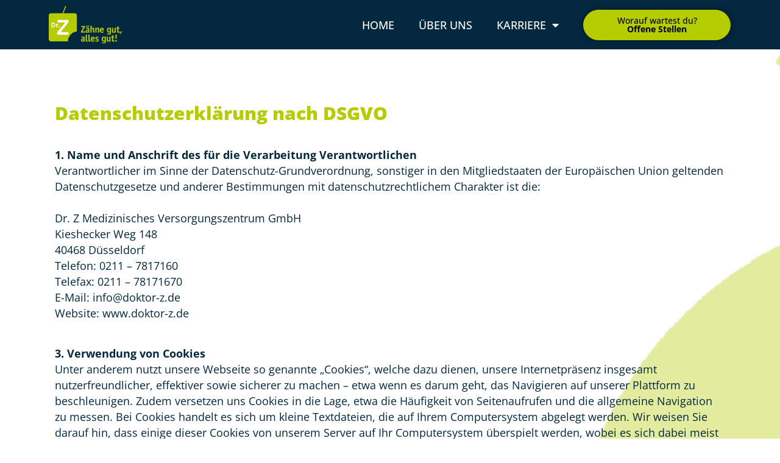

--- FILE ---
content_type: text/html; charset=UTF-8
request_url: https://karriere.doktor-z.de/datenschutz/
body_size: 29499
content:
<!doctype html>
<html lang="de">
<head>
	
	<script src="https://ajax.googleapis.com/ajax/libs/jquery/1.9.1/jquery.min.js" defer></script>
	<meta charset="UTF-8">
		<meta name="viewport" content="width=device-width, initial-scale=1">
	<link rel="profile" href="https://gmpg.org/xfn/11">
	<title>Datenschutz &#x2d; Dr. Z Karriere</title><link rel="stylesheet" href="https://karriere.doktor-z.de/wp-content/cache/min/1/105b4ed89ecd09c6e0c0e69c3822db68.css" media="all" data-minify="1" />

<!-- The SEO Framework von Sybre Waaijer -->
<meta name="robots" content="max-snippet:-1,max-image-preview:large,max-video-preview:-1" />
<meta name="description" content="Datenschutzerkl&auml;rung nach DSGVO 1. Name und Anschrift des f&uuml;r die Verarbeitung Verantwortlichen Verantwortlicher im Sinne der Datenschutz-Grundverordnung&#8230;" />
<meta property="og:image" content="https://karriere.doktor-z.de/wp-content/uploads/2022/04/favicon.webp" />
<meta property="og:image:width" content="166" />
<meta property="og:image:height" content="166" />
<meta property="og:locale" content="de_DE" />
<meta property="og:type" content="website" />
<meta property="og:title" content="Datenschutz" />
<meta property="og:description" content="Datenschutzerkl&auml;rung nach DSGVO 1. Name und Anschrift des f&uuml;r die Verarbeitung Verantwortlichen Verantwortlicher im Sinne der Datenschutz-Grundverordnung, sonstiger in den Mitgliedstaaten der&#8230;" />
<meta property="og:url" content="https://karriere.doktor-z.de/datenschutz/" />
<meta property="og:site_name" content="Dr. Z Karriere" />
<meta name="twitter:card" content="summary_large_image" />
<meta name="twitter:title" content="Datenschutz" />
<meta name="twitter:description" content="Datenschutzerkl&auml;rung nach DSGVO 1. Name und Anschrift des f&uuml;r die Verarbeitung Verantwortlichen Verantwortlicher im Sinne der Datenschutz-Grundverordnung, sonstiger in den Mitgliedstaaten der&#8230;" />
<meta name="twitter:image" content="https://karriere.doktor-z.de/wp-content/uploads/2022/04/favicon.webp" />
<meta name="twitter:image:width" content="166" />
<meta name="twitter:image:height" content="166" />
<link rel="canonical" href="https://karriere.doktor-z.de/datenschutz/" />
<script type="application/ld+json">{"@context":"https://schema.org","@type":"BreadcrumbList","itemListElement":[{"@type":"ListItem","position":1,"item":{"@id":"https://karriere.doktor-z.de/","name":"Dr. Z Karriere"}},{"@type":"ListItem","position":2,"item":{"@id":"https://karriere.doktor-z.de/datenschutz/","name":"Datenschutz"}}]}</script>
<meta name="google-site-verification" content="Q_BqBAeHpDKXPE5uQeXcVwxfeleGK_eP3aJj4AgIyCE" />
<!-- / The SEO Framework von Sybre Waaijer | 10.56ms meta | 17.87ms boot -->


<link rel="alternate" type="application/rss+xml" title="Dr. Z Karriere &raquo; Feed" href="https://karriere.doktor-z.de/feed/" />
<link rel="alternate" type="application/rss+xml" title="Dr. Z Karriere &raquo; Kommentar-Feed" href="https://karriere.doktor-z.de/comments/feed/" />
<link rel="alternate" title="oEmbed (JSON)" type="application/json+oembed" href="https://karriere.doktor-z.de/wp-json/oembed/1.0/embed?url=https%3A%2F%2Fkarriere.doktor-z.de%2Fdatenschutz%2F" />
<link rel="alternate" title="oEmbed (XML)" type="text/xml+oembed" href="https://karriere.doktor-z.de/wp-json/oembed/1.0/embed?url=https%3A%2F%2Fkarriere.doktor-z.de%2Fdatenschutz%2F&#038;format=xml" />
<style id='wp-img-auto-sizes-contain-inline-css' type='text/css'>
img:is([sizes=auto i],[sizes^="auto," i]){contain-intrinsic-size:3000px 1500px}
/*# sourceURL=wp-img-auto-sizes-contain-inline-css */
</style>
<style id='wp-emoji-styles-inline-css' type='text/css'>

	img.wp-smiley, img.emoji {
		display: inline !important;
		border: none !important;
		box-shadow: none !important;
		height: 1em !important;
		width: 1em !important;
		margin: 0 0.07em !important;
		vertical-align: -0.1em !important;
		background: none !important;
		padding: 0 !important;
	}
/*# sourceURL=wp-emoji-styles-inline-css */
</style>

<style id='global-styles-inline-css' type='text/css'>
:root{--wp--preset--aspect-ratio--square: 1;--wp--preset--aspect-ratio--4-3: 4/3;--wp--preset--aspect-ratio--3-4: 3/4;--wp--preset--aspect-ratio--3-2: 3/2;--wp--preset--aspect-ratio--2-3: 2/3;--wp--preset--aspect-ratio--16-9: 16/9;--wp--preset--aspect-ratio--9-16: 9/16;--wp--preset--color--black: #000000;--wp--preset--color--cyan-bluish-gray: #abb8c3;--wp--preset--color--white: #ffffff;--wp--preset--color--pale-pink: #f78da7;--wp--preset--color--vivid-red: #cf2e2e;--wp--preset--color--luminous-vivid-orange: #ff6900;--wp--preset--color--luminous-vivid-amber: #fcb900;--wp--preset--color--light-green-cyan: #7bdcb5;--wp--preset--color--vivid-green-cyan: #00d084;--wp--preset--color--pale-cyan-blue: #8ed1fc;--wp--preset--color--vivid-cyan-blue: #0693e3;--wp--preset--color--vivid-purple: #9b51e0;--wp--preset--gradient--vivid-cyan-blue-to-vivid-purple: linear-gradient(135deg,rgb(6,147,227) 0%,rgb(155,81,224) 100%);--wp--preset--gradient--light-green-cyan-to-vivid-green-cyan: linear-gradient(135deg,rgb(122,220,180) 0%,rgb(0,208,130) 100%);--wp--preset--gradient--luminous-vivid-amber-to-luminous-vivid-orange: linear-gradient(135deg,rgb(252,185,0) 0%,rgb(255,105,0) 100%);--wp--preset--gradient--luminous-vivid-orange-to-vivid-red: linear-gradient(135deg,rgb(255,105,0) 0%,rgb(207,46,46) 100%);--wp--preset--gradient--very-light-gray-to-cyan-bluish-gray: linear-gradient(135deg,rgb(238,238,238) 0%,rgb(169,184,195) 100%);--wp--preset--gradient--cool-to-warm-spectrum: linear-gradient(135deg,rgb(74,234,220) 0%,rgb(151,120,209) 20%,rgb(207,42,186) 40%,rgb(238,44,130) 60%,rgb(251,105,98) 80%,rgb(254,248,76) 100%);--wp--preset--gradient--blush-light-purple: linear-gradient(135deg,rgb(255,206,236) 0%,rgb(152,150,240) 100%);--wp--preset--gradient--blush-bordeaux: linear-gradient(135deg,rgb(254,205,165) 0%,rgb(254,45,45) 50%,rgb(107,0,62) 100%);--wp--preset--gradient--luminous-dusk: linear-gradient(135deg,rgb(255,203,112) 0%,rgb(199,81,192) 50%,rgb(65,88,208) 100%);--wp--preset--gradient--pale-ocean: linear-gradient(135deg,rgb(255,245,203) 0%,rgb(182,227,212) 50%,rgb(51,167,181) 100%);--wp--preset--gradient--electric-grass: linear-gradient(135deg,rgb(202,248,128) 0%,rgb(113,206,126) 100%);--wp--preset--gradient--midnight: linear-gradient(135deg,rgb(2,3,129) 0%,rgb(40,116,252) 100%);--wp--preset--font-size--small: 13px;--wp--preset--font-size--medium: 20px;--wp--preset--font-size--large: 36px;--wp--preset--font-size--x-large: 42px;--wp--preset--spacing--20: 0.44rem;--wp--preset--spacing--30: 0.67rem;--wp--preset--spacing--40: 1rem;--wp--preset--spacing--50: 1.5rem;--wp--preset--spacing--60: 2.25rem;--wp--preset--spacing--70: 3.38rem;--wp--preset--spacing--80: 5.06rem;--wp--preset--shadow--natural: 6px 6px 9px rgba(0, 0, 0, 0.2);--wp--preset--shadow--deep: 12px 12px 50px rgba(0, 0, 0, 0.4);--wp--preset--shadow--sharp: 6px 6px 0px rgba(0, 0, 0, 0.2);--wp--preset--shadow--outlined: 6px 6px 0px -3px rgb(255, 255, 255), 6px 6px rgb(0, 0, 0);--wp--preset--shadow--crisp: 6px 6px 0px rgb(0, 0, 0);}:where(.is-layout-flex){gap: 0.5em;}:where(.is-layout-grid){gap: 0.5em;}body .is-layout-flex{display: flex;}.is-layout-flex{flex-wrap: wrap;align-items: center;}.is-layout-flex > :is(*, div){margin: 0;}body .is-layout-grid{display: grid;}.is-layout-grid > :is(*, div){margin: 0;}:where(.wp-block-columns.is-layout-flex){gap: 2em;}:where(.wp-block-columns.is-layout-grid){gap: 2em;}:where(.wp-block-post-template.is-layout-flex){gap: 1.25em;}:where(.wp-block-post-template.is-layout-grid){gap: 1.25em;}.has-black-color{color: var(--wp--preset--color--black) !important;}.has-cyan-bluish-gray-color{color: var(--wp--preset--color--cyan-bluish-gray) !important;}.has-white-color{color: var(--wp--preset--color--white) !important;}.has-pale-pink-color{color: var(--wp--preset--color--pale-pink) !important;}.has-vivid-red-color{color: var(--wp--preset--color--vivid-red) !important;}.has-luminous-vivid-orange-color{color: var(--wp--preset--color--luminous-vivid-orange) !important;}.has-luminous-vivid-amber-color{color: var(--wp--preset--color--luminous-vivid-amber) !important;}.has-light-green-cyan-color{color: var(--wp--preset--color--light-green-cyan) !important;}.has-vivid-green-cyan-color{color: var(--wp--preset--color--vivid-green-cyan) !important;}.has-pale-cyan-blue-color{color: var(--wp--preset--color--pale-cyan-blue) !important;}.has-vivid-cyan-blue-color{color: var(--wp--preset--color--vivid-cyan-blue) !important;}.has-vivid-purple-color{color: var(--wp--preset--color--vivid-purple) !important;}.has-black-background-color{background-color: var(--wp--preset--color--black) !important;}.has-cyan-bluish-gray-background-color{background-color: var(--wp--preset--color--cyan-bluish-gray) !important;}.has-white-background-color{background-color: var(--wp--preset--color--white) !important;}.has-pale-pink-background-color{background-color: var(--wp--preset--color--pale-pink) !important;}.has-vivid-red-background-color{background-color: var(--wp--preset--color--vivid-red) !important;}.has-luminous-vivid-orange-background-color{background-color: var(--wp--preset--color--luminous-vivid-orange) !important;}.has-luminous-vivid-amber-background-color{background-color: var(--wp--preset--color--luminous-vivid-amber) !important;}.has-light-green-cyan-background-color{background-color: var(--wp--preset--color--light-green-cyan) !important;}.has-vivid-green-cyan-background-color{background-color: var(--wp--preset--color--vivid-green-cyan) !important;}.has-pale-cyan-blue-background-color{background-color: var(--wp--preset--color--pale-cyan-blue) !important;}.has-vivid-cyan-blue-background-color{background-color: var(--wp--preset--color--vivid-cyan-blue) !important;}.has-vivid-purple-background-color{background-color: var(--wp--preset--color--vivid-purple) !important;}.has-black-border-color{border-color: var(--wp--preset--color--black) !important;}.has-cyan-bluish-gray-border-color{border-color: var(--wp--preset--color--cyan-bluish-gray) !important;}.has-white-border-color{border-color: var(--wp--preset--color--white) !important;}.has-pale-pink-border-color{border-color: var(--wp--preset--color--pale-pink) !important;}.has-vivid-red-border-color{border-color: var(--wp--preset--color--vivid-red) !important;}.has-luminous-vivid-orange-border-color{border-color: var(--wp--preset--color--luminous-vivid-orange) !important;}.has-luminous-vivid-amber-border-color{border-color: var(--wp--preset--color--luminous-vivid-amber) !important;}.has-light-green-cyan-border-color{border-color: var(--wp--preset--color--light-green-cyan) !important;}.has-vivid-green-cyan-border-color{border-color: var(--wp--preset--color--vivid-green-cyan) !important;}.has-pale-cyan-blue-border-color{border-color: var(--wp--preset--color--pale-cyan-blue) !important;}.has-vivid-cyan-blue-border-color{border-color: var(--wp--preset--color--vivid-cyan-blue) !important;}.has-vivid-purple-border-color{border-color: var(--wp--preset--color--vivid-purple) !important;}.has-vivid-cyan-blue-to-vivid-purple-gradient-background{background: var(--wp--preset--gradient--vivid-cyan-blue-to-vivid-purple) !important;}.has-light-green-cyan-to-vivid-green-cyan-gradient-background{background: var(--wp--preset--gradient--light-green-cyan-to-vivid-green-cyan) !important;}.has-luminous-vivid-amber-to-luminous-vivid-orange-gradient-background{background: var(--wp--preset--gradient--luminous-vivid-amber-to-luminous-vivid-orange) !important;}.has-luminous-vivid-orange-to-vivid-red-gradient-background{background: var(--wp--preset--gradient--luminous-vivid-orange-to-vivid-red) !important;}.has-very-light-gray-to-cyan-bluish-gray-gradient-background{background: var(--wp--preset--gradient--very-light-gray-to-cyan-bluish-gray) !important;}.has-cool-to-warm-spectrum-gradient-background{background: var(--wp--preset--gradient--cool-to-warm-spectrum) !important;}.has-blush-light-purple-gradient-background{background: var(--wp--preset--gradient--blush-light-purple) !important;}.has-blush-bordeaux-gradient-background{background: var(--wp--preset--gradient--blush-bordeaux) !important;}.has-luminous-dusk-gradient-background{background: var(--wp--preset--gradient--luminous-dusk) !important;}.has-pale-ocean-gradient-background{background: var(--wp--preset--gradient--pale-ocean) !important;}.has-electric-grass-gradient-background{background: var(--wp--preset--gradient--electric-grass) !important;}.has-midnight-gradient-background{background: var(--wp--preset--gradient--midnight) !important;}.has-small-font-size{font-size: var(--wp--preset--font-size--small) !important;}.has-medium-font-size{font-size: var(--wp--preset--font-size--medium) !important;}.has-large-font-size{font-size: var(--wp--preset--font-size--large) !important;}.has-x-large-font-size{font-size: var(--wp--preset--font-size--x-large) !important;}
/*# sourceURL=global-styles-inline-css */
</style>

<style id='classic-theme-styles-inline-css' type='text/css'>
/*! This file is auto-generated */
.wp-block-button__link{color:#fff;background-color:#32373c;border-radius:9999px;box-shadow:none;text-decoration:none;padding:calc(.667em + 2px) calc(1.333em + 2px);font-size:1.125em}.wp-block-file__button{background:#32373c;color:#fff;text-decoration:none}
/*# sourceURL=/wp-includes/css/classic-themes.min.css */
</style>







<link rel='stylesheet' id='elementor-post-16-css' href='https://karriere.doktor-z.de/wp-content/uploads/elementor/css/post-16.css?ver=1737319285' type='text/css' media='all' />




<link rel='stylesheet' id='elementor-global-css' href='https://karriere.doktor-z.de/wp-content/uploads/elementor/css/global.css?ver=1737324879' type='text/css' media='all' />
<link rel='stylesheet' id='elementor-post-2903-css' href='https://karriere.doktor-z.de/wp-content/uploads/elementor/css/post-2903.css?ver=1737360561' type='text/css' media='all' />
<link rel='stylesheet' id='elementor-post-20-css' href='https://karriere.doktor-z.de/wp-content/uploads/elementor/css/post-20.css?ver=1737324881' type='text/css' media='all' />
<link rel='stylesheet' id='elementor-post-22-css' href='https://karriere.doktor-z.de/wp-content/uploads/elementor/css/post-22.css?ver=1737324881' type='text/css' media='all' />






<script type="text/javascript" src="https://karriere.doktor-z.de/wp-includes/js/jquery/jquery.min.js?ver=3.7.1" id="jquery-core-js" defer></script>

<link rel="https://api.w.org/" href="https://karriere.doktor-z.de/wp-json/" /><link rel="alternate" title="JSON" type="application/json" href="https://karriere.doktor-z.de/wp-json/wp/v2/pages/2903" /><link rel="EditURI" type="application/rsd+xml" title="RSD" href="https://karriere.doktor-z.de/xmlrpc.php?rsd" />
<!-- start Simple Custom CSS and JS -->
<style type="text/css">
/* Post Slide Content Design */

.post-slide-content {
	display: block;
	flex-direction: row;
	flex-wrap: wrap;
	align-content: center;
	justify-content: space-between;
	align-items: flex-start;
	overflow: hidden;
}
.post-slide-content a,
.post-slide-content h2,
.post-slide-content strong {
 color: white;
}
.post-slide-single a {
	position: relative;
    display: block;
	background-color: #fff;
	padding: 20px;
	border-radius: 20px;
	margin-bottom: 80px;
}
.post-slide-single:nth-child(odd) a {
	background-color: #8bffc7;
border-top-left-radius: 30px;
    border-top-right-radius: 30px;
    border-bottom-right-radius: 0px;
    border-bottom-left-radius: 30px;

}
.post-slide-single:nth-child(even) a {
	border-top-left-radius: 30px;
	border-top-right-radius: 30px;
	border-bottom-right-radius: 30px;
	border-bottom-left-radius: 0px;
	background-color: #f2fb98;
}


.colScrl { 
    animation: marqueeDown 20s linear infinite; 
    position: relative; 
    animation-duration: 15s; 
    animation-timing-function: linear; 
    animation-delay: 0s; 
    animation-iteration-count: infinite; 
    animation-direction: normal; 
    animation-fill-mode: none; 
    animation-play-state: running; 
    animation-name: marqueeDown;
} 

.chatRow  { 
    margin-top: auto; 
    margin-bottom: auto;
    min-height: 500px;
    height: 500px;

} 

.colScrl:hover { 
    animation-play-state: paused;
} 

.post-slide-single:nth-child(odd) a{ 
    cursor: pointer; 
    background: #063544; 
    padding: 20px; 
    color: white; 
    border-radius: 30px 30px 0px 30px; 
    margin-top: 30px; 
    margin-bottom: 70px; 
    margin-right: 20px; 
    margin-left: auto; 
    width: 60%; 
    transition: color .15s ease-in-out,background-color .15s ease-in-out,border-color .15s ease-in-out,box-shadow .15s ease-in-out; 
    background-image: initial; 
    background-position-x: initial; 
    background-position-y: initial; 
    background-size: initial; 
    background-repeat-x: initial; 
    background-repeat-y: initial; 
    background-attachment: initial; 
    background-origin: initial; 
    background-clip: initial; 
    background-color: #b5cc01; 
    padding-top: 20px; 
    padding-right: 20px; 
    padding-bottom: 20px; 
    padding-left: 20px; 
    border-top-left-radius: 30px; 
    border-top-right-radius: 30px; 
    border-bottom-right-radius: 0px; 
    border-bottom-left-radius: 30px; 
    transition-duration: 0.15s, 0.15s, 0.15s, 0.15s; 
    transition-timing-function: ease-in-out, ease-in-out, ease-in-out, ease-in-out; 
    transition-delay: 0s, 0s, 0s, 0s; 
    transition-property: color, background-color, border-color, box-shadow;
} 
.post-slide-single:nth-child(odd) a:hover{ 
    background: #007c87; 
    background-image: initial; 
    background-position-x: initial; 
    background-position-y: initial; 
    background-size: initial; 
    background-repeat-x: initial; 
    background-repeat-y: initial; 
    background-attachment: initial; 
    background-origin: initial; 
    background-clip: initial; 
    background-color: #042840;
} 
.post-slide-single:nth-child(even) a{ 
    cursor: pointer; 
    background: #007c87; 
    padding: 20px; 
    color: white; 
    border-radius: 30px 30px 30px 0px; 
    margin-top: 30px; 
    margin-bottom: 70px; 
    margin-right: auto; 
    margin-left: 20px; 
    width: 60%; 
    transition: color .15s ease-in-out,background-color .15s ease-in-out,border-color .15s ease-in-out,box-shadow .15s ease-in-out; 
    background-image: initial; 
    background-position-x: initial; 
    background-position-y: initial; 
    background-size: initial; 
    background-repeat-x: initial; 
    background-repeat-y: initial; 
    background-attachment: initial; 
    background-origin: initial; 
    background-clip: initial; 
    background-color: #042840; 
    padding-top: 20px; 
    padding-right: 20px; 
    padding-bottom: 20px; 
    padding-left: 20px; 
    border-top-left-radius: 30px; 
    border-top-right-radius: 30px; 
    border-bottom-right-radius: 30px; 
    border-bottom-left-radius: 0px; 
    transition-duration: 0.15s, 0.15s, 0.15s, 0.15s; 
    transition-timing-function: ease-in-out, ease-in-out, ease-in-out, ease-in-out; 
    transition-delay: 0s, 0s, 0s, 0s; 
    transition-property: color, background-color, border-color, box-shadow;
} 
.post-slide-single:nth-child(even) a:hover  { 
    background: #063544; 
    background-image: initial; 
    background-position-x: initial; 
    background-position-y: initial; 
    background-size: initial; 
    background-repeat-x: initial; 
    background-repeat-y: initial; 
    background-attachment: initial; 
    background-origin: initial; 
    background-clip: initial; 
    background-color: #b5cc01;
} 


@keyframes marqueeDown { 
  0% {  
      bottom: 0vH; 
      bottom: 0vh; 
  }  
  100% {  
      bottom: 100vH; 
      bottom: 100vh; 
  }  

}</style>
<!-- end Simple Custom CSS and JS -->
<!-- start Simple Custom CSS and JS -->

<!-- end Simple Custom CSS and JS -->
<!-- Google Consent Mode -->
<script data-cookieconsent="ignore">
    window.dataLayer = window.dataLayer || [];
    function gtag() {
        dataLayer.push(arguments);
    }
    gtag("consent", "default", {
        ad_storage: "denied",
        analytics_storage: "denied",
        functionality_storage: "denied",
        personalization_storage: "denied",
        security_storage: "granted",
        wait_for_update: 500,
    });
    gtag("set", "ads_data_redaction", true);
</script>
<!-- End Consent Mode -->

<!-- Google Tag Manager -->
<script data-cookieconsent="ignore">(function(w,d,s,l,i){w[l]=w[l]||[];w[l].push({'gtm.start':
new Date().getTime(),event:'gtm.js'});var f=d.getElementsByTagName(s)[0],
j=d.createElement(s),dl=l!='dataLayer'?'&l='+l:'';j.async=true;j.src=
'https://www.googletagmanager.com/gtm.js?id='+i+dl;f.parentNode.insertBefore(j,f);
})(window,document,'script','dataLayer','GTM-MFMWX9X');</script>
<!-- End Google Tag Manager -->

<!-- Cookiebot -->
<script id="Cookiebot" src="https://consent.cookiebot.com/uc.js" data-cbid="2784f637-edf3-4f36-83d0-1da23b11809e" data-blockingmode="auto" type="text/javascript" defer></script>
<!-- Ende Cookiebot -->

<meta name="facebook-domain-verification" content="zkw8ltaxr2ne4nt24huy6dvwx0r2tm" />

<meta name="google-site-verification" content="Q_BqBAeHpDKXPE5uQeXcVwxfeleGK_eP3aJj4AgIyCE" />
<!-- Meta Pixel Code -->
<script type='text/javascript'>
!function(f,b,e,v,n,t,s){if(f.fbq)return;n=f.fbq=function(){n.callMethod?
n.callMethod.apply(n,arguments):n.queue.push(arguments)};if(!f._fbq)f._fbq=n;
n.push=n;n.loaded=!0;n.version='2.0';n.queue=[];t=b.createElement(e);t.async=!0;
t.src=v;s=b.getElementsByTagName(e)[0];s.parentNode.insertBefore(t,s)}(window,
document,'script','https://connect.facebook.net/en_US/fbevents.js');
</script>
<!-- End Meta Pixel Code -->

<!-- Meta Pixel Code -->
<noscript>
<img height="1" width="1" style="display:none" alt="fbpx"
src="https://www.facebook.com/tr?id=734206410946738&ev=PageView&noscript=1" />
</noscript>
<!-- End Meta Pixel Code -->
<link rel="icon" href="https://karriere.doktor-z.de/wp-content/uploads/2022/04/favicon-150x150.webp" sizes="32x32" />
<link rel="icon" href="https://karriere.doktor-z.de/wp-content/uploads/2022/04/favicon.webp" sizes="192x192" />
<link rel="apple-touch-icon" href="https://karriere.doktor-z.de/wp-content/uploads/2022/04/favicon.webp" />
<meta name="msapplication-TileImage" content="https://karriere.doktor-z.de/wp-content/uploads/2022/04/favicon.webp" />
		<style type="text/css" id="wp-custom-css">
			.job-post .job-content-wrap {
    padding: 0px !important;
}

.job-post {
    padding-top: 0px !important;
}

.job-post .job-side .job-content-wrap {
    padding: 0px 20px !important;
}

.job-post .job-content {
	padding: 0px 20px;
}


.moresec-1:hover {
	   cursor: pointer;
}

.elementor-accordion-item {
    border: solid #b5cd08 !important;
    border-width: 0px 0px 3px 0px !important;
}

.elementor-tab-content {
    border-width: 0px !important;
}


.jobs-row-label {
    background: #B5CC01;
    padding: 0px 10px;
    color: white;
    font-size: 20px !important;
}

.job-content {
    background-image: url(/wp-content/uploads/2022/04/che-banner-scaled.webp);
    background-position: center center;
    background-repeat: no-repeat;
    background-size: cover;
}

/* filter button  */

.apply-filters {
    position: absolute;
    left: 400px;
    top: 0px;
}

/* code end */

.moresec-1:hover h1{
	color: #fff !important;
}

.moresec-1 .active .elementor-widget-container {
	background-color:#042840;
}

.showMe {
	background-color: rgb(227, 236, 158);
    margin: 30px 0px 0px;
    padding: 30px;
}

.job-sec:hover .job-tit h2 {
    color: #042840 !important;
}

.dr-sec:hover .dr-text h2 {
    color: #042840 !important;
}

.dr-sec:hover ul.elementor-icon-list-items li span {
    color: #042840 !important;
}

.dr-sec:hover .elementor-icon-list-icon i {
    color: #042840 !important;
}

/* contact form css */

input.job-form1 {
    margin-bottom: 15px;
}
select.job-form1 {
	 margin-bottom: 15px;
}

input.job-but1 {
    background-color: #042840;
    color: white;
    border: none;
    font-weight: 600;
    padding: 7px 15px;
}


::-webkit-input-placeholder { /* WebKit browsers */
    color: #042840 !important;
    opacity: 1;
}
:-moz-placeholder { /* Mozilla Firefox 4 to 18 */
    color: #042840 !important;
    opacity: 1;
}
::-moz-placeholder { /* Mozilla Firefox 19+ */
    color: #042840 !important;
    opacity: 1;
}
:-ms-input-placeholder { /* Internet Explorer 10+ */
    color: #042840 !important;
    opacity: 1;
}		</style>
		<noscript><style id="rocket-lazyload-nojs-css">.rll-youtube-player, [data-lazy-src]{display:none !important;}</style></noscript></head>
<body class="wp-singular page-template page-template-elementor_header_footer page page-id-2903 wp-theme-hello-elementor elementor-default elementor-template-full-width elementor-kit-16 elementor-page elementor-page-2903">

<!-- Google Tag Manager (noscript) -->
<noscript><iframe src="https://www.googletagmanager.com/ns.html?id=GTM-MFMWX9X"
height="0" width="0" style="display:none;visibility:hidden"></iframe></noscript>
<!-- End Google Tag Manager (noscript) -->    		<div data-elementor-type="header" data-elementor-id="20" class="elementor elementor-20 elementor-location-header">
								<section class="ob-is-breaking-bad elementor-section elementor-top-section elementor-element elementor-element-ff4c4ac elementor-section-content-middle elementor-hidden-tablet elementor-hidden-mobile elementor-section-boxed elementor-section-height-default elementor-section-height-default" data-id="ff4c4ac" data-element_type="section" data-settings="{&quot;background_background&quot;:&quot;classic&quot;,&quot;_ob_bbad_use_it&quot;:&quot;yes&quot;,&quot;_ob_bbad_sssic_use&quot;:&quot;no&quot;,&quot;_ob_glider_is_slider&quot;:&quot;no&quot;}">
						<div class="elementor-container elementor-column-gap-default">
					<div class="elementor-column elementor-col-25 elementor-top-column elementor-element elementor-element-f49017d" data-id="f49017d" data-element_type="column" data-settings="{&quot;_ob_bbad_is_stalker&quot;:&quot;no&quot;,&quot;_ob_teleporter_use&quot;:false,&quot;_ob_column_hoveranimator&quot;:&quot;no&quot;,&quot;_ob_column_has_pseudo&quot;:&quot;no&quot;}">
			<div class="elementor-widget-wrap elementor-element-populated">
								<div class="elementor-element elementor-element-8144744 ob-has-background-overlay elementor-widget elementor-widget-image" data-id="8144744" data-element_type="widget" data-settings="{&quot;_ob_photomorph_use&quot;:&quot;no&quot;,&quot;_ob_perspektive_use&quot;:&quot;no&quot;,&quot;_ob_poopart_use&quot;:&quot;yes&quot;,&quot;_ob_shadough_use&quot;:&quot;no&quot;,&quot;_ob_allow_hoveranimator&quot;:&quot;no&quot;,&quot;_ob_widget_stalker_use&quot;:&quot;no&quot;}" data-widget_type="image.default">
				<div class="elementor-widget-container">
			<style>/*! elementor - v3.6.7 - 03-07-2022 */
.elementor-widget-image{text-align:center}.elementor-widget-image a{display:inline-block}.elementor-widget-image a img[src$=".svg"]{width:48px}.elementor-widget-image img{vertical-align:middle;display:inline-block}</style>													<a href="/">
							<img src="data:image/svg+xml,%3Csvg%20xmlns='http://www.w3.org/2000/svg'%20viewBox='0%200%200%200'%3E%3C/svg%3E" title="Logo" alt="Logo" data-lazy-src="https://karriere.doktor-z.de/wp-content/uploads/elementor/thumbs/Logo-r094sx0ptzrxgczx0hfu5htnbw7sxe38fgxsualun6.png" /><noscript><img src="https://karriere.doktor-z.de/wp-content/uploads/elementor/thumbs/Logo-r094sx0ptzrxgczx0hfu5htnbw7sxe38fgxsualun6.png" title="Logo" alt="Logo" /></noscript>								</a>
															</div>
				</div>
					</div>
		</div>
				<div class="elementor-column elementor-col-50 elementor-top-column elementor-element elementor-element-9892212" data-id="9892212" data-element_type="column" data-settings="{&quot;_ob_bbad_is_stalker&quot;:&quot;no&quot;,&quot;_ob_teleporter_use&quot;:false,&quot;_ob_column_hoveranimator&quot;:&quot;no&quot;,&quot;_ob_column_has_pseudo&quot;:&quot;no&quot;}">
			<div class="elementor-widget-wrap elementor-element-populated">
								<div class="elementor-element elementor-element-fe4dfdb elementor-nav-menu__align-right elementor-nav-menu--dropdown-tablet elementor-nav-menu__text-align-aside elementor-nav-menu--toggle elementor-nav-menu--burger ob-has-background-overlay elementor-widget elementor-widget-nav-menu" data-id="fe4dfdb" data-element_type="widget" data-settings="{&quot;layout&quot;:&quot;horizontal&quot;,&quot;submenu_icon&quot;:{&quot;value&quot;:&quot;&lt;i class=\&quot;fas fa-caret-down\&quot;&gt;&lt;\/i&gt;&quot;,&quot;library&quot;:&quot;fa-solid&quot;},&quot;toggle&quot;:&quot;burger&quot;,&quot;_ob_perspektive_use&quot;:&quot;no&quot;,&quot;_ob_poopart_use&quot;:&quot;yes&quot;,&quot;_ob_shadough_use&quot;:&quot;no&quot;,&quot;_ob_allow_hoveranimator&quot;:&quot;no&quot;,&quot;_ob_widget_stalker_use&quot;:&quot;no&quot;}" data-widget_type="nav-menu.default">
				<div class="elementor-widget-container">
						<nav migration_allowed="1" migrated="0" role="navigation" class="elementor-nav-menu--main elementor-nav-menu__container elementor-nav-menu--layout-horizontal e--pointer-underline e--animation-fade">
				<ul id="menu-1-fe4dfdb" class="elementor-nav-menu"><li class="menu-item menu-item-type-post_type menu-item-object-page menu-item-home menu-item-35"><a href="https://karriere.doktor-z.de/" class="elementor-item">Home</a></li>
<li class="menu-item menu-item-type-post_type menu-item-object-page menu-item-1679"><a href="https://karriere.doktor-z.de/ueber-uns/" class="elementor-item">über uns</a></li>
<li class="menu-item menu-item-type-custom menu-item-object-custom menu-item-has-children menu-item-1728"><a href="#!" class="elementor-item elementor-item-anchor">Karriere</a>
<ul class="sub-menu elementor-nav-menu--dropdown">
	<li class="menu-item menu-item-type-post_type menu-item-object-page menu-item-4049"><a href="https://karriere.doktor-z.de/zahnaerzte/" class="elementor-sub-item">Zahnärzte Stellenausschreibungen</a></li>
	<li class="menu-item menu-item-type-post_type menu-item-object-page menu-item-1691"><a href="https://karriere.doktor-z.de/zahnmedizinische-fachangestellte/" class="elementor-sub-item">Zahnmedizinische Fachangestellte</a></li>
	<li class="menu-item menu-item-type-post_type menu-item-object-page menu-item-2644"><a href="https://karriere.doktor-z.de/prophylaxeassistenz-2/" class="elementor-sub-item">Prophylaxeassistenz</a></li>
	<li class="menu-item menu-item-type-post_type menu-item-object-page menu-item-2645"><a href="https://karriere.doktor-z.de/verwaltung/" class="elementor-sub-item">Verwaltungsassistenz</a></li>
	<li class="menu-item menu-item-type-post_type menu-item-object-page menu-item-2835"><a href="https://karriere.doktor-z.de/zahntechnik/" class="elementor-sub-item">Zahntechnik</a></li>
	<li class="menu-item menu-item-type-post_type menu-item-object-page menu-item-2705"><a href="https://karriere.doktor-z.de/ausbildung/" class="elementor-sub-item">Ausbildung</a></li>
</ul>
</li>
</ul>			</nav>
					<div class="elementor-menu-toggle" role="button" tabindex="0" aria-label="Menu Toggle" aria-expanded="false">
			<i aria-hidden="true" role="presentation" class="elementor-menu-toggle__icon--open eicon-menu-bar"></i><i aria-hidden="true" role="presentation" class="elementor-menu-toggle__icon--close eicon-close"></i>			<span class="elementor-screen-only">Menu</span>
		</div>
			<nav class="elementor-nav-menu--dropdown elementor-nav-menu__container" role="navigation" aria-hidden="true">
				<ul id="menu-2-fe4dfdb" class="elementor-nav-menu"><li class="menu-item menu-item-type-post_type menu-item-object-page menu-item-home menu-item-35"><a href="https://karriere.doktor-z.de/" class="elementor-item" tabindex="-1">Home</a></li>
<li class="menu-item menu-item-type-post_type menu-item-object-page menu-item-1679"><a href="https://karriere.doktor-z.de/ueber-uns/" class="elementor-item" tabindex="-1">über uns</a></li>
<li class="menu-item menu-item-type-custom menu-item-object-custom menu-item-has-children menu-item-1728"><a href="#!" class="elementor-item elementor-item-anchor" tabindex="-1">Karriere</a>
<ul class="sub-menu elementor-nav-menu--dropdown">
	<li class="menu-item menu-item-type-post_type menu-item-object-page menu-item-4049"><a href="https://karriere.doktor-z.de/zahnaerzte/" class="elementor-sub-item" tabindex="-1">Zahnärzte Stellenausschreibungen</a></li>
	<li class="menu-item menu-item-type-post_type menu-item-object-page menu-item-1691"><a href="https://karriere.doktor-z.de/zahnmedizinische-fachangestellte/" class="elementor-sub-item" tabindex="-1">Zahnmedizinische Fachangestellte</a></li>
	<li class="menu-item menu-item-type-post_type menu-item-object-page menu-item-2644"><a href="https://karriere.doktor-z.de/prophylaxeassistenz-2/" class="elementor-sub-item" tabindex="-1">Prophylaxeassistenz</a></li>
	<li class="menu-item menu-item-type-post_type menu-item-object-page menu-item-2645"><a href="https://karriere.doktor-z.de/verwaltung/" class="elementor-sub-item" tabindex="-1">Verwaltungsassistenz</a></li>
	<li class="menu-item menu-item-type-post_type menu-item-object-page menu-item-2835"><a href="https://karriere.doktor-z.de/zahntechnik/" class="elementor-sub-item" tabindex="-1">Zahntechnik</a></li>
	<li class="menu-item menu-item-type-post_type menu-item-object-page menu-item-2705"><a href="https://karriere.doktor-z.de/ausbildung/" class="elementor-sub-item" tabindex="-1">Ausbildung</a></li>
</ul>
</li>
</ul>			</nav>
				</div>
				</div>
					</div>
		</div>
				<div class="elementor-column elementor-col-25 elementor-top-column elementor-element elementor-element-6bb51c0" data-id="6bb51c0" data-element_type="column" data-settings="{&quot;_ob_bbad_is_stalker&quot;:&quot;no&quot;,&quot;_ob_teleporter_use&quot;:false,&quot;_ob_column_hoveranimator&quot;:&quot;no&quot;,&quot;_ob_column_has_pseudo&quot;:&quot;no&quot;}">
			<div class="elementor-widget-wrap elementor-element-populated">
								<div class="elementor-element elementor-element-177dc01 elementor-align-justify elementor-widget-mobile__width-auto ob-has-background-overlay elementor-widget elementor-widget-global elementor-global-52 elementor-widget-button" data-id="177dc01" data-element_type="widget" data-settings="{&quot;_ob_butterbutton_use_it&quot;:&quot;no&quot;,&quot;_ob_perspektive_use&quot;:&quot;no&quot;,&quot;_ob_poopart_use&quot;:&quot;yes&quot;,&quot;_ob_shadough_use&quot;:&quot;no&quot;,&quot;_ob_allow_hoveranimator&quot;:&quot;no&quot;,&quot;_ob_widget_stalker_use&quot;:&quot;no&quot;}" data-widget_type="button.default">
				<div class="elementor-widget-container">
					<div class="elementor-button-wrapper">
			<a href="/stellen/" class="elementor-button-link elementor-button elementor-size-xs" role="button">
						<span class="elementor-button-content-wrapper">
						<span class="elementor-button-text">Worauf wartest du?<br><b> Offene Stellen</b></span>
		</span>
					</a>
		</div>
				</div>
				</div>
					</div>
		</div>
							</div>
		</section>
				<section class="ob-is-breaking-bad elementor-section elementor-top-section elementor-element elementor-element-be8eb2c elementor-section-content-middle elementor-hidden-desktop elementor-section-boxed elementor-section-height-default elementor-section-height-default" data-id="be8eb2c" data-element_type="section" data-settings="{&quot;background_background&quot;:&quot;classic&quot;,&quot;_ob_bbad_use_it&quot;:&quot;yes&quot;,&quot;_ob_bbad_sssic_use&quot;:&quot;no&quot;,&quot;_ob_glider_is_slider&quot;:&quot;no&quot;}">
						<div class="elementor-container elementor-column-gap-default">
					<div class="elementor-column elementor-col-33 elementor-top-column elementor-element elementor-element-6aba763" data-id="6aba763" data-element_type="column" data-settings="{&quot;_ob_bbad_is_stalker&quot;:&quot;no&quot;,&quot;_ob_teleporter_use&quot;:false,&quot;_ob_column_hoveranimator&quot;:&quot;no&quot;,&quot;_ob_column_has_pseudo&quot;:&quot;no&quot;}">
			<div class="elementor-widget-wrap elementor-element-populated">
								<div class="elementor-element elementor-element-0865bbb ob-has-background-overlay elementor-widget elementor-widget-image" data-id="0865bbb" data-element_type="widget" data-settings="{&quot;_ob_photomorph_use&quot;:&quot;no&quot;,&quot;_ob_perspektive_use&quot;:&quot;no&quot;,&quot;_ob_poopart_use&quot;:&quot;yes&quot;,&quot;_ob_shadough_use&quot;:&quot;no&quot;,&quot;_ob_allow_hoveranimator&quot;:&quot;no&quot;,&quot;_ob_widget_stalker_use&quot;:&quot;no&quot;}" data-widget_type="image.default">
				<div class="elementor-widget-container">
																<a href="/">
							<img src="data:image/svg+xml,%3Csvg%20xmlns='http://www.w3.org/2000/svg'%20viewBox='0%200%200%200'%3E%3C/svg%3E" title="Logo" alt="Logo" data-lazy-src="https://karriere.doktor-z.de/wp-content/uploads/elementor/thumbs/Logo-r094sx0ptzrxgczx0hfu5htnbw7sxe38fgxsualun6.png" /><noscript><img src="https://karriere.doktor-z.de/wp-content/uploads/elementor/thumbs/Logo-r094sx0ptzrxgczx0hfu5htnbw7sxe38fgxsualun6.png" title="Logo" alt="Logo" /></noscript>								</a>
															</div>
				</div>
					</div>
		</div>
				<div class="elementor-column elementor-col-33 elementor-top-column elementor-element elementor-element-1961c6f" data-id="1961c6f" data-element_type="column" data-settings="{&quot;_ob_bbad_is_stalker&quot;:&quot;no&quot;,&quot;_ob_teleporter_use&quot;:false,&quot;_ob_column_hoveranimator&quot;:&quot;no&quot;,&quot;_ob_column_has_pseudo&quot;:&quot;no&quot;}">
			<div class="elementor-widget-wrap elementor-element-populated">
								<div class="elementor-element elementor-element-4569f58 elementor-align-justify elementor-widget-mobile__width-auto ob-has-background-overlay elementor-widget elementor-widget-global elementor-global-52 elementor-widget-button" data-id="4569f58" data-element_type="widget" data-settings="{&quot;_ob_butterbutton_use_it&quot;:&quot;no&quot;,&quot;_ob_perspektive_use&quot;:&quot;no&quot;,&quot;_ob_poopart_use&quot;:&quot;yes&quot;,&quot;_ob_shadough_use&quot;:&quot;no&quot;,&quot;_ob_allow_hoveranimator&quot;:&quot;no&quot;,&quot;_ob_widget_stalker_use&quot;:&quot;no&quot;}" data-widget_type="button.default">
				<div class="elementor-widget-container">
					<div class="elementor-button-wrapper">
			<a href="/stellen/" class="elementor-button-link elementor-button elementor-size-xs" role="button">
						<span class="elementor-button-content-wrapper">
						<span class="elementor-button-text">Worauf wartest du?<br><b> Offene Stellen</b></span>
		</span>
					</a>
		</div>
				</div>
				</div>
					</div>
		</div>
				<div class="elementor-column elementor-col-33 elementor-top-column elementor-element elementor-element-440a339" data-id="440a339" data-element_type="column" data-settings="{&quot;_ob_bbad_is_stalker&quot;:&quot;no&quot;,&quot;_ob_teleporter_use&quot;:false,&quot;_ob_column_hoveranimator&quot;:&quot;no&quot;,&quot;_ob_column_has_pseudo&quot;:&quot;no&quot;}">
			<div class="elementor-widget-wrap elementor-element-populated">
								<div class="elementor-element elementor-element-78646bd elementor-nav-menu__align-left elementor-nav-menu--stretch elementor-nav-menu--dropdown-tablet elementor-nav-menu__text-align-aside elementor-nav-menu--toggle elementor-nav-menu--burger ob-has-background-overlay elementor-widget elementor-widget-nav-menu" data-id="78646bd" data-element_type="widget" data-settings="{&quot;full_width&quot;:&quot;stretch&quot;,&quot;layout&quot;:&quot;horizontal&quot;,&quot;submenu_icon&quot;:{&quot;value&quot;:&quot;&lt;i class=\&quot;fas fa-caret-down\&quot;&gt;&lt;\/i&gt;&quot;,&quot;library&quot;:&quot;fa-solid&quot;},&quot;toggle&quot;:&quot;burger&quot;,&quot;_ob_perspektive_use&quot;:&quot;no&quot;,&quot;_ob_poopart_use&quot;:&quot;yes&quot;,&quot;_ob_shadough_use&quot;:&quot;no&quot;,&quot;_ob_allow_hoveranimator&quot;:&quot;no&quot;,&quot;_ob_widget_stalker_use&quot;:&quot;no&quot;}" data-widget_type="nav-menu.default">
				<div class="elementor-widget-container">
						<nav migration_allowed="1" migrated="0" role="navigation" class="elementor-nav-menu--main elementor-nav-menu__container elementor-nav-menu--layout-horizontal e--pointer-underline e--animation-fade">
				<ul id="menu-1-78646bd" class="elementor-nav-menu"><li class="menu-item menu-item-type-post_type menu-item-object-page menu-item-home menu-item-35"><a href="https://karriere.doktor-z.de/" class="elementor-item">Home</a></li>
<li class="menu-item menu-item-type-post_type menu-item-object-page menu-item-1679"><a href="https://karriere.doktor-z.de/ueber-uns/" class="elementor-item">über uns</a></li>
<li class="menu-item menu-item-type-custom menu-item-object-custom menu-item-has-children menu-item-1728"><a href="#!" class="elementor-item elementor-item-anchor">Karriere</a>
<ul class="sub-menu elementor-nav-menu--dropdown">
	<li class="menu-item menu-item-type-post_type menu-item-object-page menu-item-4049"><a href="https://karriere.doktor-z.de/zahnaerzte/" class="elementor-sub-item">Zahnärzte Stellenausschreibungen</a></li>
	<li class="menu-item menu-item-type-post_type menu-item-object-page menu-item-1691"><a href="https://karriere.doktor-z.de/zahnmedizinische-fachangestellte/" class="elementor-sub-item">Zahnmedizinische Fachangestellte</a></li>
	<li class="menu-item menu-item-type-post_type menu-item-object-page menu-item-2644"><a href="https://karriere.doktor-z.de/prophylaxeassistenz-2/" class="elementor-sub-item">Prophylaxeassistenz</a></li>
	<li class="menu-item menu-item-type-post_type menu-item-object-page menu-item-2645"><a href="https://karriere.doktor-z.de/verwaltung/" class="elementor-sub-item">Verwaltungsassistenz</a></li>
	<li class="menu-item menu-item-type-post_type menu-item-object-page menu-item-2835"><a href="https://karriere.doktor-z.de/zahntechnik/" class="elementor-sub-item">Zahntechnik</a></li>
	<li class="menu-item menu-item-type-post_type menu-item-object-page menu-item-2705"><a href="https://karriere.doktor-z.de/ausbildung/" class="elementor-sub-item">Ausbildung</a></li>
</ul>
</li>
</ul>			</nav>
					<div class="elementor-menu-toggle" role="button" tabindex="0" aria-label="Menu Toggle" aria-expanded="false">
			<i aria-hidden="true" role="presentation" class="elementor-menu-toggle__icon--open eicon-menu-bar"></i><i aria-hidden="true" role="presentation" class="elementor-menu-toggle__icon--close eicon-close"></i>			<span class="elementor-screen-only">Menu</span>
		</div>
			<nav class="elementor-nav-menu--dropdown elementor-nav-menu__container" role="navigation" aria-hidden="true">
				<ul id="menu-2-78646bd" class="elementor-nav-menu"><li class="menu-item menu-item-type-post_type menu-item-object-page menu-item-home menu-item-35"><a href="https://karriere.doktor-z.de/" class="elementor-item" tabindex="-1">Home</a></li>
<li class="menu-item menu-item-type-post_type menu-item-object-page menu-item-1679"><a href="https://karriere.doktor-z.de/ueber-uns/" class="elementor-item" tabindex="-1">über uns</a></li>
<li class="menu-item menu-item-type-custom menu-item-object-custom menu-item-has-children menu-item-1728"><a href="#!" class="elementor-item elementor-item-anchor" tabindex="-1">Karriere</a>
<ul class="sub-menu elementor-nav-menu--dropdown">
	<li class="menu-item menu-item-type-post_type menu-item-object-page menu-item-4049"><a href="https://karriere.doktor-z.de/zahnaerzte/" class="elementor-sub-item" tabindex="-1">Zahnärzte Stellenausschreibungen</a></li>
	<li class="menu-item menu-item-type-post_type menu-item-object-page menu-item-1691"><a href="https://karriere.doktor-z.de/zahnmedizinische-fachangestellte/" class="elementor-sub-item" tabindex="-1">Zahnmedizinische Fachangestellte</a></li>
	<li class="menu-item menu-item-type-post_type menu-item-object-page menu-item-2644"><a href="https://karriere.doktor-z.de/prophylaxeassistenz-2/" class="elementor-sub-item" tabindex="-1">Prophylaxeassistenz</a></li>
	<li class="menu-item menu-item-type-post_type menu-item-object-page menu-item-2645"><a href="https://karriere.doktor-z.de/verwaltung/" class="elementor-sub-item" tabindex="-1">Verwaltungsassistenz</a></li>
	<li class="menu-item menu-item-type-post_type menu-item-object-page menu-item-2835"><a href="https://karriere.doktor-z.de/zahntechnik/" class="elementor-sub-item" tabindex="-1">Zahntechnik</a></li>
	<li class="menu-item menu-item-type-post_type menu-item-object-page menu-item-2705"><a href="https://karriere.doktor-z.de/ausbildung/" class="elementor-sub-item" tabindex="-1">Ausbildung</a></li>
</ul>
</li>
</ul>			</nav>
				</div>
				</div>
					</div>
		</div>
							</div>
		</section>
						</div>
				<div data-elementor-type="wp-page" data-elementor-id="2903" class="elementor elementor-2903">
									<section class="ob-is-breaking-bad elementor-section elementor-top-section elementor-element elementor-element-79e18b76 elementor-section-boxed elementor-section-height-default elementor-section-height-default" data-id="79e18b76" data-element_type="section" data-settings="{&quot;background_background&quot;:&quot;classic&quot;,&quot;_ob_bbad_use_it&quot;:&quot;yes&quot;,&quot;_ob_bbad_sssic_use&quot;:&quot;no&quot;,&quot;_ob_glider_is_slider&quot;:&quot;no&quot;}">
						<div class="elementor-container elementor-column-gap-default">
					<div class="elementor-column elementor-col-100 elementor-top-column elementor-element elementor-element-21633d25" data-id="21633d25" data-element_type="column" data-settings="{&quot;_ob_bbad_is_stalker&quot;:&quot;no&quot;,&quot;_ob_teleporter_use&quot;:false,&quot;_ob_column_hoveranimator&quot;:&quot;no&quot;,&quot;_ob_column_has_pseudo&quot;:&quot;no&quot;}">
			<div class="elementor-widget-wrap elementor-element-populated">
								<div class="elementor-element elementor-element-6c03dab8 ob-harakiri-inherit ob-has-background-overlay elementor-widget elementor-widget-heading" data-id="6c03dab8" data-element_type="widget" data-settings="{&quot;_ob_use_harakiri&quot;:&quot;yes&quot;,&quot;_ob_harakiri_writing_mode&quot;:&quot;inherit&quot;,&quot;_ob_harakiri_text_clip&quot;:&quot;none&quot;,&quot;_ob_perspektive_use&quot;:&quot;no&quot;,&quot;_ob_poopart_use&quot;:&quot;yes&quot;,&quot;_ob_shadough_use&quot;:&quot;no&quot;,&quot;_ob_allow_hoveranimator&quot;:&quot;no&quot;,&quot;_ob_widget_stalker_use&quot;:&quot;no&quot;}" data-widget_type="heading.default">
				<div class="elementor-widget-container">
			<style>/*! elementor - v3.6.7 - 03-07-2022 */
.elementor-heading-title{padding:0;margin:0;line-height:1}.elementor-widget-heading .elementor-heading-title[class*=elementor-size-]>a{color:inherit;font-size:inherit;line-height:inherit}.elementor-widget-heading .elementor-heading-title.elementor-size-small{font-size:15px}.elementor-widget-heading .elementor-heading-title.elementor-size-medium{font-size:19px}.elementor-widget-heading .elementor-heading-title.elementor-size-large{font-size:29px}.elementor-widget-heading .elementor-heading-title.elementor-size-xl{font-size:39px}.elementor-widget-heading .elementor-heading-title.elementor-size-xxl{font-size:59px}</style><h1 class="elementor-heading-title elementor-size-default"><b>Datenschutzerklärung nach DSGVO</b></h1>		</div>
				</div>
				<div class="elementor-element elementor-element-32a8e1fd ob-harakiri-inherit ob-has-background-overlay elementor-widget elementor-widget-heading" data-id="32a8e1fd" data-element_type="widget" data-settings="{&quot;_ob_use_harakiri&quot;:&quot;yes&quot;,&quot;_ob_harakiri_writing_mode&quot;:&quot;inherit&quot;,&quot;_ob_harakiri_text_clip&quot;:&quot;none&quot;,&quot;_ob_perspektive_use&quot;:&quot;no&quot;,&quot;_ob_poopart_use&quot;:&quot;yes&quot;,&quot;_ob_shadough_use&quot;:&quot;no&quot;,&quot;_ob_allow_hoveranimator&quot;:&quot;no&quot;,&quot;_ob_widget_stalker_use&quot;:&quot;no&quot;}" data-widget_type="heading.default">
				<div class="elementor-widget-container">
			<h4 class="elementor-heading-title elementor-size-default"><b>1. Name und Anschrift des für die Verarbeitung Verantwortlichen</b><br>
Verantwortlicher im Sinne der Datenschutz-Grundverordnung, sonstiger in den Mitgliedstaaten der Europäischen Union geltenden Datenschutzgesetze und anderer Bestimmungen mit datenschutzrechtlichem Charakter ist die:<br><br>
Dr. Z Medizinisches Versorgungszentrum GmbH<br>  Kieshecker Weg 148<br> 40468 Düsseldorf<br>
Telefon: 0211 – 7817160<br> Telefax: 0211 – 78171670<br> E-Mail: info@doktor-z.de<br> Website: www.doktor-z.de
</h4>		</div>
				</div>
				<div class="elementor-element elementor-element-3b65223b ob-harakiri-inherit ob-has-background-overlay elementor-widget elementor-widget-heading" data-id="3b65223b" data-element_type="widget" data-settings="{&quot;_ob_use_harakiri&quot;:&quot;yes&quot;,&quot;_ob_harakiri_writing_mode&quot;:&quot;inherit&quot;,&quot;_ob_harakiri_text_clip&quot;:&quot;none&quot;,&quot;_ob_perspektive_use&quot;:&quot;no&quot;,&quot;_ob_poopart_use&quot;:&quot;yes&quot;,&quot;_ob_shadough_use&quot;:&quot;no&quot;,&quot;_ob_allow_hoveranimator&quot;:&quot;no&quot;,&quot;_ob_widget_stalker_use&quot;:&quot;no&quot;}" data-widget_type="heading.default">
				<div class="elementor-widget-container">
			<h4 class="elementor-heading-title elementor-size-default"><b>3. Verwendung von Cookies</b><br>
Unter anderem nutzt unsere Webseite so genannte „Cookies“, welche dazu dienen, unsere Internetpräsenz insgesamt nutzerfreundlicher, effektiver sowie sicherer zu machen – etwa wenn es darum geht, das Navigieren auf unserer Plattform zu beschleunigen. Zudem versetzen uns Cookies in die Lage, etwa die Häufigkeit von Seitenaufrufen und die allgemeine Navigation zu messen. Bei Cookies handelt es sich um kleine Textdateien, die auf Ihrem Computersystem abgelegt werden. Wir weisen Sie darauf hin, dass einige dieser Cookies von unserem Server auf Ihr Computersystem überspielt werden, wobei es sich dabei meist um sogenannte „Session-Cookies“ handelt. „Session-Cookies“ zeichnen sich dadurch aus, dass sie automatisch nach Ende der Browser-Sitzung wieder von Ihrer Festplatte gelöscht werden. Andere Cookies verbleiben auf Ihrem Computersystem und ermöglichen es uns, Ihr Computersystem bei Ihrem nächsten Besuch wiederzuerkennen (sog. dauerhafte Cookies). Selbstverständlich können Sie Cookies jederzeit ablehnen, sofern Ihr Browser dies zulässt und Sie Ihren Browser entsprechend einstellen. Bei Nichtannahme von Cookies kann die Funktionalität unserer Webseite beschränkt sein.</h4>		</div>
				</div>
				<div class="elementor-element elementor-element-3a6ac185 ob-harakiri-inherit ob-has-background-overlay elementor-widget elementor-widget-heading" data-id="3a6ac185" data-element_type="widget" data-settings="{&quot;_ob_use_harakiri&quot;:&quot;yes&quot;,&quot;_ob_harakiri_writing_mode&quot;:&quot;inherit&quot;,&quot;_ob_harakiri_text_clip&quot;:&quot;none&quot;,&quot;_ob_perspektive_use&quot;:&quot;no&quot;,&quot;_ob_poopart_use&quot;:&quot;yes&quot;,&quot;_ob_shadough_use&quot;:&quot;no&quot;,&quot;_ob_allow_hoveranimator&quot;:&quot;no&quot;,&quot;_ob_widget_stalker_use&quot;:&quot;no&quot;}" data-widget_type="heading.default">
				<div class="elementor-widget-container">
			<h4 class="elementor-heading-title elementor-size-default"><b> 4. Erstellung von Logfiles</b><br>
Bei jedem Aufruf der Internetseite erfassen wir durch ein automatisiertes System Daten und Informationen. Diese werden in den Logfiles des Servers gespeichert.<br><br>
Folgende Daten können hierbei erhoben werden:<br>
- Informationen über den Browsertyp und die verwendete Version<br>
- Das Betriebssystem des Nutzers<br>-
Den Internet-Service Provider des Nutzers<br>-
Die IP-Adresse des Nutzers<br> -
Datum und Uhrzeit des Zugriffs
Webseiten, von denen das System des Nutzers auf unsere Internetseite gelangt (Referrer)<br> -
Webseiten, die vom System des Nutzers über unsere Webseite aufgerufen werden<br><br>
Die Verarbeitung der Daten dient zur Auslieferung der Inhalte unserer Internetseite, zur Gewährleistung der Funktionsfähigkeit unserer informationstechnischen Systeme und der Optimierung unserer Internetseite. Die Daten der Logfiles werden dabei stets getrennt von anderen personenbezogenen Daten der Nutzer gespeichert.
</h4>		</div>
				</div>
				<div class="elementor-element elementor-element-401b0977 ob-harakiri-inherit ob-has-background-overlay elementor-widget elementor-widget-heading" data-id="401b0977" data-element_type="widget" data-settings="{&quot;_ob_use_harakiri&quot;:&quot;yes&quot;,&quot;_ob_harakiri_writing_mode&quot;:&quot;inherit&quot;,&quot;_ob_harakiri_text_clip&quot;:&quot;none&quot;,&quot;_ob_perspektive_use&quot;:&quot;no&quot;,&quot;_ob_poopart_use&quot;:&quot;yes&quot;,&quot;_ob_shadough_use&quot;:&quot;no&quot;,&quot;_ob_allow_hoveranimator&quot;:&quot;no&quot;,&quot;_ob_widget_stalker_use&quot;:&quot;no&quot;}" data-widget_type="heading.default">
				<div class="elementor-widget-container">
			<h4 class="elementor-heading-title elementor-size-default"><b>5. Möglichkeiten zur Kontaktaufnahme</b><br>
Auf unserer Internetseite ist ein Kontaktformular vorhanden, dass für die elektronische Kontaktaufnahme genutzt werden kann. Alternativ ist eine Kontaktaufnahme über die bereitgestellte E-Mail-Adresse möglich. Nehmen Sie über einen dieser Kanäle Kontakt mit uns auf, so werden die von der Ihnen übermittelten personenbezogenen Daten automatisch gespeichert. Die Speicherung dient allein zu Zwecken der Bearbeitung oder der Kontaktaufnahme zur betroffenen Person. Eine Weitergabe der Daten an Dritte findet nicht statt.</h4>		</div>
				</div>
				<div class="elementor-element elementor-element-11f2ee6b ob-harakiri-inherit ob-has-background-overlay elementor-widget elementor-widget-heading" data-id="11f2ee6b" data-element_type="widget" data-settings="{&quot;_ob_use_harakiri&quot;:&quot;yes&quot;,&quot;_ob_harakiri_writing_mode&quot;:&quot;inherit&quot;,&quot;_ob_harakiri_text_clip&quot;:&quot;none&quot;,&quot;_ob_perspektive_use&quot;:&quot;no&quot;,&quot;_ob_poopart_use&quot;:&quot;yes&quot;,&quot;_ob_shadough_use&quot;:&quot;no&quot;,&quot;_ob_allow_hoveranimator&quot;:&quot;no&quot;,&quot;_ob_widget_stalker_use&quot;:&quot;no&quot;}" data-widget_type="heading.default">
				<div class="elementor-widget-container">
			<h4 class="elementor-heading-title elementor-size-default"><b>6. Routinemäßige Löschung und Sperrung von personenbezogenen Daten</b><br>
Der für die Verarbeitung Verantwortliche verarbeitet und speichert personenbezogene Daten der betroffenen Person nur solange, wie dies zur Erreichung des Speicherungszwecks erforderlich ist. Eine Speicherung kann darüber hinaus dann erfolgen, soweit dies durch den europäischen oder nationalen Gesetzgeber in unionsrechtlichen Verordnungen, Gesetzen oder sonstigen Vorschriften, denen der für die Verarbeitung verantwortliche unterliegt, vorgesehen wurde.<br><br> 
Sobald der Speicherungszweck entfällt oder eine durch die genannten Vorschriften vorgeschriebene Speicherfrist abläuft, werden die personenbezogenen Daten routinemäßig gesperrt oder gelöscht.
</h4>		</div>
				</div>
				<div class="elementor-element elementor-element-1af61adf ob-harakiri-inherit ob-has-background-overlay elementor-widget elementor-widget-heading" data-id="1af61adf" data-element_type="widget" data-settings="{&quot;_ob_use_harakiri&quot;:&quot;yes&quot;,&quot;_ob_harakiri_writing_mode&quot;:&quot;inherit&quot;,&quot;_ob_harakiri_text_clip&quot;:&quot;none&quot;,&quot;_ob_perspektive_use&quot;:&quot;no&quot;,&quot;_ob_poopart_use&quot;:&quot;yes&quot;,&quot;_ob_shadough_use&quot;:&quot;no&quot;,&quot;_ob_allow_hoveranimator&quot;:&quot;no&quot;,&quot;_ob_widget_stalker_use&quot;:&quot;no&quot;}" data-widget_type="heading.default">
				<div class="elementor-widget-container">
			<h4 class="elementor-heading-title elementor-size-default"><b>7. Rechte der betroffenen Person</b><br>
Werden personenbezogene Daten von Ihnen verarbeitet, sind Sie Betroffener i. S. d. DS-GVO und es stehen Ihnen folgende Rechte gegenüber dem Verantwortlichen zu:<br><br>
7.1       Auskunftsrecht<br>
Sie können von dem Verantwortlichen eine Bestätigung darüber verlangen, ob personenbezogene Daten, die Sie betreffen, von uns verarbeitet werden.<br><br>
Liegt eine solche Verarbeitung vor, können Sie von dem Verantwortlichen über folgende Informationen Auskunft verlangen:<br>
1. die Zwecke, zu denen die personenbezogenen Daten verarbeitet werden;<br>
2. die Kategorien von personenbezogenen Daten, welche verarbeitet werden;<br>
3. die Empfänger bzw. die Kategorien von Empfängern, gegenüber denen die Sie betreffenden personenbezogenen Daten offengelegt wurden oder noch offengelegt werden;<br>
4. die geplante Dauer der Speicherung der Sie betreffenden personenbezogenen Daten oder, falls konkrete Angaben hierzu nicht möglich sind, Kriterien für die Festlegung der Speicherdauer;<br>
5. das Bestehen eines Rechts auf Berichtigung oder Löschung der Sie betreffenden personenbezogenen Daten, eines Rechts auf Einschränkung der Verarbeitung durch den Verantwortlichen oder eines Widerspruchsrechts gegen diese Verarbeitung;<br>
6. das Bestehen eines Beschwerderechts bei einer Aufsichtsbehörde;<br>
7. alle verfügbaren Informationen über die Herkunft der Daten, wenn die personenbezogenen Daten nicht bei der betroffenen Person erhoben werden;<br>
8. das Bestehen einer automatisierten Entscheidungsfindung einschließlich Profiling gemäß Art. 22 Abs. 1 und 4 DS-GVO und – zumindest in diesen Fällen – aussagekräftige Informationen über die involvierte Logik sowie die Tragweite und die angestrebten Auswirkungen einer derartigen Verarbeitung für die betroffene Person.<br><br>

Ihnen steht das Recht zu, Auskunft darüber zu verlangen, ob die Sie betreffenden personenbezogenen Daten in ein Drittland oder an eine internationale Organisation übermittelt werden. In diesem Zusammenhang können Sie verlangen, über die geeigneten Garantien gem. Art. 46 DS-GVO im Zusammenhang mit der Übermittlung unterrichtet zu werden.<br><br>
7.2       Recht auf Berichtigung<br><br>
Sie haben ein Recht auf Berichtigung und/oder Vervollständigung gegenüber dem Verantwortlichen, sofern die verarbeiteten personenbezogenen Daten, die Sie betreffen, unrichtig oder unvollständig sind. Der Verantwortliche hat die Berichtigung unverzüglich vorzunehmen.<br><br>
7.3       Recht auf Einschränkung der Verarbeitung<br><br>
Unter den folgenden Voraussetzungen können Sie die Einschränkung der Verarbeitung der Sie betreffenden personenbezogenen Daten verlangen:<br>
1. wenn Sie die Richtigkeit der Sie betreffenden personenbezogenen für eine Dauer bestreiten, die es dem Verantwortlichen ermöglicht, die Richtigkeit der personenbezogenen Daten zu überprüfen;<br>
2. die Verarbeitung unrechtmäßig ist und Sie die Löschung der personenbezogenen Daten ablehnen und stattdessen die Einschränkung der Nutzung der personenbezogenen Daten verlangen;<br>
3. der Verantwortliche die personenbezogenen Daten für die Zwecke der Verarbeitung nicht länger benötigt, Sie diese jedoch zur Geltendmachung, Ausübung oder Verteidigung von Rechtsansprüchen benötigen, oder<br>
4. wenn Sie Widerspruch gegen die Verarbeitung gemäß Art. 21 Abs. 1 DS-GVO eingelegt haben und noch nicht fest steht, ob die berechtigten Gründe des Verantwortlichen gegenüber Ihren Gründen überwiegen.<br><br>
Wurde die Verarbeitung der Sie betreffenden personenbezogenen Daten eingeschränkt, dürfen diese Daten – von ihrer Speicherung abgesehen – nur mit Ihrer Einwilligung oder zur Geltendmachung, Ausübung oder Verteidigung von Rechtsansprüchen oder zum Schutz der Rechte einer anderen natürlichen oder juristischen Person oder aus Gründen eines wichtigen öffentlichen Interesses der Union oder eines Mitgliedstaats verarbeitet werden.<br><br>
Wurde die Einschränkung der Verarbeitung nach den o.g. Voraussetzungen eingeschränkt, werden Sie von dem Verantwortlichen unterrichtet bevor die Einschränkung aufgehoben wird.<br><br>
7.4       Recht auf Löschung<br><br>
7.4.1.   Sie können von dem Verantwortlichen verlangen, dass die Sie betreffenden personenbezogenen Daten unverzüglich gelöscht werden, und der Verantwortliche ist verpflichtet diese Daten unverzüglich zu löschen, sofern einer der folgenden Gründe zutrifft:<br><br>
1. Die Sie betreffenden personenbezogenen Daten sind für die Zwecke, für die sie erhoben oder auf sonstige Weise verarbeitet wurden, nicht mehr notwendig.<br>
2. Sie widerrufen Ihre Einwilligung, auf die sich die Verarbeitung gem. Art. 6 Abs. 1 lit. a oder Art. 9 Abs. 2 lit. a DS-GVO stützte, und es fehlt an einer anderweitigen Rechtsgrundlage für die Verarbeitung.<br>
3. Sie legen gem. Art. 21 Abs. 1 DS-GVO Widerspruch gegen die Verarbeitung ein und es liegen keine vorrangigen berechtigten Gründe für die Verarbeitung vor, oder die Sie legen gem. Art. 21 Abs. 2 DS-GVO Widerspruch gegen die Verarbeitung ein. <br>
4. Die Sie betreffenden personenbezogenen Daten wurden unrechtmäßig verarbeitet.<br>
5. Die Löschung der Sie betreffenden personenbezogenen Daten ist zur Erfüllung einer rechtlichen Verpflichtung nach dem Unionsrecht oder dem Recht der Mitgliedstaaten erforderlich, dem der Verantwortliche unterliegt.<br>
6. Die Sie betreffenden personenbezogenen Daten wurden in Bezug auf angebotene Dienste der Informationsgesellschaft gemäß Art. 8 Abs. 1 DS-GVO erhoben.<br><br>
7.4.2.   Hat der Verantwortliche die Sie betreffenden personenbezogenen Daten öffentlich gemacht und ist er gem. Art. 17 Abs. 1 DS-GVO zu deren Löschung verpflichtet, so trifft er unter Berücksichtigung der verfügbaren Technologie und der Implementierungskosten angemessene Maßnahmen, auch technischer Art, um für die Datenverarbeitung Verantwortliche, die die personenbezogenen Daten verarbeiten, darüber zu informieren, dass Sie als betroffene Person von ihnen die Löschung aller Links zu diesen personenbezogenen Daten oder von Kopien oder Replikationen dieser personenbezogenen Daten verlangt hat.<br><br>
7.4.3.   Das Recht auf Löschung besteht nicht, soweit die Verarbeitung erforderlich ist<br><br>
1. zur Ausübung des Rechts auf freie Meinungsäußerung und Information;<br>
2. zur Erfüllung einer rechtlichen Verpflichtung, die die Verarbeitung nach dem Recht der Union oder der Mitgliedstaaten, dem der Verantwortliche unterliegt, erfordert, oder zur Wahrnehmung einer Aufgabe, die im öffentlichen Interesse liegt oder in Ausübung öffentlicher Gewalt erfolgt, die dem Verantwortlichen übertragen wurde;<br>
3. aus Gründen des öffentlichen Interesses im Bereich der öffentlichen Gesundheit gemäß Art. 9 Abs. 2 lit. h und i sowie Art. 9 Ab. 3 DS-GVO;<br>
4. für im öffentlichen Interesse liegende Archivzwecke, wissenschaftliche oder historische Forschungszwecke oder für statistische Zwecke gem. Art. 89 Abs. 1 DS-GVO, soweit das in Abs. 1 genannte Recht voraussichtlich die Verwirklichung der Ziele dieser Verarbeitung unmöglich macht oder ernsthaft beeinträchtigt, oder<br>
5. zur Geltendmachung, Ausübung oder Verteidigung von Rechtsansprüchen.<br><br>
7.5       Recht auf Unterrichtung<br><br>
Haben Sie das Recht auf Berichtigung, Löschung oder Einschränkung der Verarbeitung gegenüber dem Verantwortlichen geltend gemacht, ist dieser verpflichtet, allen Empfängern, denen die Sie betreffenden personenbezogenen Daten offengelegt wurden, diese Berichtigung oder Löschung der Daten oder Einschränkung der Verarbeitung mitzuteilen, es sei denn, dies erweist sich als unmöglich oder ist mit einem unverhältnismäßigen Aufwand verbunden.<br><br>
Ihnen steht gegenüber dem Verantwortlichen das Recht zu, über diese Empfänger unterrichtet zu werden.<br><br>
7.6       Recht auf Datenübertragbarkeit<br><br>
Sie haben das das Recht, die Sie betreffenden personenbezogenen Daten, die Sie dem Verantwortlichen bereitgestellt haben, in einem strukturierten, gängigen und maschinenlesbaren Format zu erhalten. Außerdem haben Sie das Recht diese Daten einem anderen Verantwortlichen ohne Behinderung durch den Verantwortlichen, dem die personenbezogenen Daten bereitgestellt wurden, zu übermitteln, sofern<br><br>
1. die Verarbeitung auf einer Einwilligung gem. Art. 6 Abs. 1 lit. a DS-GVO oder Art. 9 Abs. 2 lit. a DS-GVO oder auf einem Vertrag gem. Art. 6 Abs. 1 lit. b DS-GVO beruht und<br>
2. die Verarbeitung mithilfe automatisierter Verfahren erfolgt.<br><br>

In Ausübung dieses Rechts haben Sie ferner das Recht zu erwirken, dass die Sie betreffenden personenbezogenen Daten direkt von einem Verantwortlichen einem anderen Verantwortlichen übermittelt werden, soweit dies technisch machbar ist. Freiheiten und Rechte anderer Personen dürfen hierdurch nicht beeinträchtigt werden.
<br><br>
Das Recht auf Datenübertragbarkeit gilt nicht für eine Verarbeitung personenbezogener Daten, die für die Wahrnehmung einer Aufgabe erforderlich ist, die im öffentlichen Interesse liegt oder in Ausübung öffentlicher Gewalt erfolgt, die dem Verantwortlichen übertragen wurde.

<br><br>
7.7       Widerspruchsrecht<br><br>
Sie haben das Recht, aus Gründen, die sich aus ihrer besonderen Situation ergeben, jederzeit gegen die Verarbeitung der Sie betreffenden personenbezogenen Daten, die aufgrund von Art. 6 Abs. 1 lit. e oder f DS-GVO erfolgt, Widerspruch einzulegen; dies gilt auch für ein auf diese Bestimmungen gestütztes Profiling.<br><br>
Der Verantwortliche verarbeitet die Sie betreffenden personenbezogenen Daten nicht mehr, es sei denn, er kann zwingende schutzwürdige Gründe für die Verarbeitung nachweisen, die die Ihre Interessen, Rechte und Freiheiten überwiegen, oder die Verarbeitung dient der Geltendmachung, Ausübung oder Verteidigung von Rechtsansprüchen.

<br><br>
Werden die Sie betreffenden personenbezogenen Daten verarbeitet, um Direktwerbung zu betreiben, haben Sie das Recht, jederzeit Widerspruch gegen die Verarbeitung der Sie betreffenden personenbezogenen Daten zum Zwecke derartiger Werbung einzulegen; dies gilt auch für das Profiling, soweit es mit solcher Direktwerbung in Verbindung steht.<br><br>

Widersprechen Sie der Verarbeitung für Zwecke der Direktwerbung, so werden die Sie betreffenden personenbezogenen Daten nicht mehr für diese Zwecke verarbeitet. <br><br>

Sie haben die Möglichkeit, im Zusammenhang mit der Nutzung von Diensten der Informationsgesellschaft – ungeachtet der Richtlinie 2002/58/EG – Ihr Widerspruchsrecht mittels automatisierter Verfahren auszuüben, bei denen technische Spezifikationen verwendet werden.
<br><br>

7.8       Recht auf Widerruf der datenschutzrechtlichen Einwilligungserklärung <br><br>

Sie haben das Recht, Ihre datenschutzrechtliche Einwilligungserklärung jederzeit zu widerrufen. Durch den Widerruf der Einwilligung wird die Rechtmäßigkeit der aufgrund der Einwilligung bis zum Widerruf erfolgten Verarbeitung nicht berührt. <br><br>

7.9       Automatisierte Entscheidung im Einzelfall einschließlich Profiling <br><br>

Sie haben das Recht, nicht einer ausschließlich auf einer automatisierten Verarbeitung – einschließlich Profiling – beruhenden Entscheidung unterworfen zu werden, die ihr gegenüber rechtliche Wirkung entfaltet oder sie in ähnlicher Weise erheblich beeinträchtigt. Dies gilt nicht, wenn die Entscheidung <br><br>
1. für den Abschluss oder die Erfüllung eines Vertrags zwischen Ihnen und dem Verantwortlichen erforderlich ist, <br>

2. aufgrund von Rechtsvorschriften der Union oder der Mitgliedstaaten, denen der Verantwortliche unterliegt, zulässig ist und diese Rechtsvorschriften angemessene Maßnahmen zur Wahrung Ihrer Rechte und Freiheiten sowie Ihrer berechtigten Interessen enthalten oder<br><br>
3. mit Ihrer ausdrücklichen Einwilligung erfolgt.
<br><br>

Allerdings dürfen diese Entscheidungen nicht auf besonderen Kategorien personenbezogener Daten nach Art. 9 Abs. 1 DS-GVO beruhen, sofern nicht Art. 9 Abs. 2 lit. a oder g gilt und angemessene Maßnahmen zum Schutz der Rechte und Freiheiten sowie Ihrer berechtigten Interessen getroffen wurden.
<br><br>
Hinsichtlich der in a. und c. genannten Fälle trifft der Verantwortliche angemessene Maßnahmen, um die Rechte und Freiheiten sowie Ihre berechtigten Interessen zu wahren, wozu mindestens das Recht auf Erwirkung des Eingreifens einer Person seitens des Verantwortlichen, auf Darlegung des eigenen Standpunkts und auf Anfechtung der Entscheidung gehört.
<br><br>
7.10     Recht auf Beschwerde bei einer Aufsichtsbehörde <br><br>

Unbeschadet eines anderweitigen verwaltungsrechtlichen oder gerichtlichen Rechtsbehelfs steht Ihnen das Recht auf Beschwerde bei einer Aufsichtsbehörde, insbesondere in dem Mitgliedstaat ihres Aufenthaltsorts, ihres Arbeitsplatzes oder des Orts des mutmaßlichen Verstoßes, wenn Sie der Ansicht sind, dass die Verarbeitung der Sie betreffenden personenbezogenen Daten gegen die DS-GVO verstößt.
<br><br>
Die Aufsichtsbehörde, bei der die Beschwerde eingereicht wurde, unterrichtet den Beschwerdeführer über den Stand und die Ergebnisse der Beschwerde einschließlich der Möglichkeit eines gerichtlichen Rechtsbehelfs nach Art. 78 DS-GVO. <br><br>

7.11 Weitergabe der Daten an Dritte<br><br>
Google Analytics <br><br>
Diese Website benutzt Google Analytics inkl. Werbefunktionen und Berichte nach demografischen Merkmalen und Interesse. Google Analytics ist eine Webanalysedienst der Google Inc. (”Google”). Google Analytics verwendet sog. ”Cookies”, Textdateien, die auf Ihrem Computer gespeichert werden und die eine Analyse der Benutzung der Website durch Sie ermöglicht. Die durch den Cookie erzeugten Informationen über Ihre Benutzung diese Website (einschließlich Ihrer IP-Adresse) wird an einen Server von Google in den USA übertragen und dort gespeichert. Google wird diese Informationen benutzen, um Ihre Nutzung der Website auszuwerten, um Reports über die Websiteaktivitäten für die Websitebetreiber zusammenzustellen und um weitere mit der Websitenutzung und der Internetnutzung verbundene Dienstleistungen zu erbringen. Auch wird Google diese Informationen gegebenenfalls an Dritte übertragen, sofern dies gesetzlich vorgeschrieben oder soweit Dritte diese Daten im Auftrag von Google verarbeiten. Google wird in keinem Fall Ihre IP-Adresse mit anderen Daten der Google in Verbindung bringen. Sie können die Installation der Cookies durch eine entsprechende Einstellung Ihrer Browser Software verhindern, siehe auch https://tools.google.com/dlpage/gaoptout/; wir weisen Sie jedoch darauf hin, dass Sie in diesem Fall gegebenenfalls nicht sämtliche Funktionen dieser Website voll umfänglich nutzen können. Durch die Nutzung dieser Website erklären Sie sich mit der Bearbeitung der über Sie erhobenen Daten durch Google in der zuvor beschriebenen Art und Weise und zu dem zuvor benannten Zweck einverstanden. <br><br>

Social Plugins von Facebook, Google+ und Twitter unter Verwendung der „2-Klick-Lösung“ <br><br>

Auf unserer Website werden sogenannte Social Plugins („Plugins“) der sozialen Netzwerke Facebook und Google+ und des Mikroblogging-Dienstes Twitter verwendet. Diese Dienste werden von den Unternehmen Facebook Inc., Google Inc. und Twitter Inc. angeboten („Anbieter“). <br><br>

Facebook wird betrieben von der Facebook Inc., 1601 S. California Ave, Palo Alto, CA 94304, USA (“Facebook”). Eine Übersicht über die Plugins von Facebook und deren Aussehen finden Sie hier: https://developers.facebook.com/docs/plugins

<br><br>
Google+ wird betrieben von der Google Inc., 1600 Amphitheatre Parkway, Mountain View, CA 94043, USA („Google“). Eine Übersicht über die Plugins von Google und deren Aussehen finden Sie hier: https://developers.google.com/+/web/
<br><br>

Twitter wird betrieben von der Twitter Inc., 1355 Market St, Suite 900, San Francisco, CA 94103, USA („Twitter“). Eine Übersicht über die Twitter-Buttons und deren Aussehen finden Sie hier: https://twitter.com/about/resources/buttons
<br><br>

Um den Schutz Ihrer Daten beim Besuch unserer Website zu erhöhen, sind die Plugins mittels sogenannter „2-Klick-Lösung“ von Heise Online in die Seite eingebunden. Diese Einbindung gewährleistet, dass beim Aufruf einer Seite unseres Webauftritts, die solche Plugins enthält, noch keine Verbindung mit den Servern von Facebook, Google und Twitter hergestellt wird. Erst wenn Sie die Plugins aktivieren und damit Ihre Zustimmung zur Datenübermittlung erteilen, stellt Ihr Browser eine direkte Verbindung zu den Servern von Google, Facebook oder Twitter her. Der Inhalt des jeweiligen Plugins wird dann vom zugehörigen Anbieter direkt an Ihren Browser übermittelt und in die Seite eingebunden. Durch die Einbindung der Plugins erhalten die Anbieter die Information, dass Ihr Browser die entsprechende Seite unseres Webauftritts aufgerufen hat, auch wenn Sie kein Profil bei dem entsprechenden Anbieter besitzen oder gerade nicht eingeloggt sind. Diese Information (einschließlich Ihrer IP-Adresse) wird von Ihrem Browser direkt an einen Server des jeweiligen Anbieters in die USA übermittelt und dort gespeichert.
<br><br>

Sind Sie bei einem der sozialen Netzwerke eingeloggt, können die Anbieter den Besuch unserer Website Ihrem Profil auf Facebook bzw. Google+ unmittelbar zuordnen. Wenn Sie mit den Plugins interagieren, zum Beispiel den „Gefällt mir“-, den „+1“-oder den „Twittern“-Button betätigen, wird die entsprechende Information ebenfalls direkt an einen Server der Anbieter übermittelt und dort gespeichert. Die Informationen werden außerdem in dem sozialen Netzwerk bzw. auf Ihrem Twitter-Account veröffentlicht und dort Ihren Kontakten angezeigt.

<br><br>

Zweck und Umfang der Datenerhebung und die weitere Verarbeitung und Nutzung der Daten durch die Anbieter sowie Ihre diesbezüglichen Rechte und Einstellungsmöglichkeiten zum Schutz Ihrer Privatsphäre entnehmen Sie bitte den Datenschutzhinweisen der Anbieter.
<br><br>

Datenschutzhinweise von Facebook: http://www.facebook.com/policy.php <br><br>

Datenschutzhinweise von Google: http://www.google.com/intl/de/+/policy/+1button.html <br><br>

Datenschutzhinweise von Twitter: https://twitter.com/privacy <br><br>

Wenn Sie nicht möchten, dass Google, Facebook oder Twitter die über unseren Webauftritt gesammelten Daten unmittelbar Ihrem Profil in dem jeweiligen Dienst zuordnen, müssen Sie sich vor dem Aktivieren der Plugins bei dem entsprechenden Dienst ausloggen.

<br><br>

Facebook Pixel, Facebook Custom Audiences und Facebook-Conversion<br><br>
Innerhalb unseres Onlineangebotes wird das sog. "Facebook-Pixel" des sozialen Netzwerkes Facebook, welches von der Facebook Inc., 1 Hacker Way, Menlo Park, CA 94025, USA, bzw. falls Du in der EU ansässig sind, Facebook Ireland Ltd., 4 Grand Canal Square, Grand Canal Harbour, Dublin 2, Irland betrieben wird ("Facebook"), eingesetzt.

Mit Hilfe des Facebook-Pixels ist es Facebook einerseits möglich, Dich als Besucher unseres Onlineangebotes als Zielgruppe für die Darstellung von Anzeigen (sog. "Facebook-Ads") zu bestimmen. Dementsprechend setzen wir das Facebook-Pixel ein, um die durch uns geschalteten Facebook-Ads nur solchen Facebook-Nutzern anzuzeigen, die auch ein Interesse an unserem Onlineangebot gezeigt haben oder die bestimmte Merkmale (z.B. Interessen an bestimmten Themen oder Produkten, die anhand der besuchten Webseiten bestimmt werden) aufweisen, die wir an Facebook übermitteln (sog. „Custom Audiences“). Mit Hilfe des Facebook-Pixels möchten wir auch sicherstellen, dass unsere Facebook-Ads dem potentiellen Interesse der Nutzer entsprechen und nicht belästigend wirken. Mit Hilfe des Facebook-Pixels können wir weiter die Wirksamkeit der Facebook-Werbeanzeigen für statistische und Marktforschungszwecke nachvollziehen, in dem wir sehen ob Nutzer nachdem Klick auf eine Facebook-Werbeanzeige auf unsere Website weitergeleitet wurden (sog. „Conversion“).

Datenschutzerklärung von Facebook
Die Verarbeitung der Daten durch Facebook erfolgt im Rahmen der Datenverwendungsrichtlinie von Facebook. Dementsprechend generelle Hinweise zur Darstellung von Facebook-Ads, in der Datenverwendungsrichtlinie von Facebook. Spezielle Informationen und Details zum Facebook-Pixel und seiner Funktionsweise erhältst Du im Hilfebereich von Facebook.
Grundlage
Der Einsatz des Facebook Pixel sowie die Speicherung von “Conversion-Cookies” erfolgt auf Grundlage von Art. 6 Abs. 1 lit. a DSGVO. 
Auftragsdatenverarbeitungsvertrag
Für die Verarbeitung der Daten, bei welchen Facebook als Auftragsdatenverarbeiter auftritt, haben wir einen Auftragsdatenverarbeitungsvertrag mit Facebook abgeschlossen, in dem wir Facebook verpflichten, die Daten unserer Kunden zu schützen und sie nicht an Dritte weiterzugeben.
Widerspruch
Du kannst der Erfassung durch den Facebook-Pixel und Verwendung Deiner Daten zur Darstellung von Facebook-Ads widersprechen. Um einzustellen, welche Arten von Werbeanzeigen Dir innerhalb von Facebook angezeigt werden, kannst Du die von Facebook eingerichtete Seite aufrufen und dort die Hinweise zu den Einstellungen nutzungsbasierter Werbung befolgen.  Die Einstellungen erfolgen plattformunabhängig, d.h. sie werden für alle Geräte, wie Desktopcomputer oder mobile Geräte übernommen. Du kannst dem Einsatz von Cookies, die der Reichweitenmessung und Werbezwecken dienen, ferner über die Deaktivierungsseite der Netzwerkwerbeinitiative und zusätzlich die US-amerikanische Webseite aboutads.info oder die europäische Webseite youronlinechoices.com widersprechen.
Eine weitere Opt-Out-Möglichkeit findest Du in unserer Cookie-Erklärung.<br><br>

Google Maps

<br><br>

Diese Website benutzt Google Maps zur Darstellung eines Lageplanes. Google Maps wird von Google Inc., 1600 Amphitheatre Parkway, Mountain View, CA 94043, USA betrieben. Durch die Nutzung dieser Website erklären Sie sich mit der Erfassung, Bearbeitung sowie der Nutzung der automatisch erhobenen sowie der von Ihnen eingegeben Daten durch Google, einer seiner Vertreter, oder Drittanbieter einverstanden.

<br><br>
Die Nutzungsbedingungen für Google Maps finden Sie unter Nutzungsbedingungen für Google Maps. Ausführliche Details finden Sie im Datenschutz-Center von google.de: Transparenz und Wahlmöglichkeiten sowie Datenschutzbestimmungen.

<br><br>

Google Webfonts
<br><br>
Um unsere Inhalte browserübergreifend korrekt und grafisch ansprechend darzu-stellen, verwenden wir auf dieser Website Scriptbibliotheken und Schriftbibliothe-ken wie z. B. Google Webfonts (https://www.google.com/webfonts/). Google Web-fonts werden zur Vermeidung mehrfachen Ladens in den Cache Ihres Browsers übertragen. Falls der Browser die Google Webfonts nicht unterstützt oder den Zu-griff unterbindet, werden Inhalte in einer Standardschrift angezeigt.
<br><br>

Der Aufruf von Scriptbibliotheken oder Schriftbibliotheken löst automatisch eine Verbindung zum Betreiber der Bibliothek aus. Dabei ist es theoretisch möglich – aktuell allerdings auch unklar ob und ggf. zu welchen Zwecken – dass Betreiber entsprechender Bibliotheken Daten erheben.

<br><br>
Die Datenschutzrichtlinie des Bibliothekbetreibers Google finden Sie hier: https://www.google.com/policies/privacy/<br><br>

Online Terminbuchung
<br><br>
Wir bieten Patienten die Möglichkeit, über unsere Webseite und über das Portal www.dr-flex.de online einen Termin für unsere Sprechstunde zu buchen. Dazu nutzen wir den Dienst des Unternehmens Dr. Flex (Dr. Flex GmbH, Neumarkt 2a, 59320 Ennigerloh). <br><br>

Das System stellt Ihnen freie Zeiten in unserem Terminkalender zur Verfügung.

<br><br>

Um den Service nutzen zu können, ist es erforderlich, dass Sie bestimmte personenbezogene Daten eingeben und der aktuellen Datenschutzerklärung von Dr. Flex im Verlauf der Terminbuchung zustimmen.
<br><br>

Wichtig ist:<br>
Ihre in das Formular eingegebenen Daten werden ausschließlich zum Zweck der Terminvereinbarung und für die Übermittlung von terminrelevanten Informationen (z. B. eine Terminerinnerung) an Dr. Flex weitergeleitet, dort verarbeitet und automatisch an uns übermittelt.

<br><br>
Eine Weitergabe der Daten durch Dr. Flex an Dritte für Werbung oder sonstige kommerzielle Zwecke ist ausgeschlossen. Der Service von Dr. Flex verwendet keine Cookies. Eine automatische Wiedererkennung bei einer späteren Benutzung ist nicht vorgesehen. Bitte beachten Sie dazu auch die Datenschutzerklärung von Dr. Flex.<br><br>
www.dr-flex.de/info/datenschutz
</h4>		</div>
				</div>
				<div class="elementor-element elementor-element-1d65eac2 ob-harakiri-inherit ob-has-background-overlay elementor-widget elementor-widget-heading" data-id="1d65eac2" data-element_type="widget" data-settings="{&quot;_ob_use_harakiri&quot;:&quot;yes&quot;,&quot;_ob_harakiri_writing_mode&quot;:&quot;inherit&quot;,&quot;_ob_harakiri_text_clip&quot;:&quot;none&quot;,&quot;_ob_perspektive_use&quot;:&quot;no&quot;,&quot;_ob_poopart_use&quot;:&quot;yes&quot;,&quot;_ob_shadough_use&quot;:&quot;no&quot;,&quot;_ob_allow_hoveranimator&quot;:&quot;no&quot;,&quot;_ob_widget_stalker_use&quot;:&quot;no&quot;}" data-widget_type="heading.default">
				<div class="elementor-widget-container">
			<h4 class="elementor-heading-title elementor-size-default"><b> 8. Rechtsgrundlage der Verarbeitung </b> <br><br>

Soweit wir für Verarbeitungsvorgänge personenbezogener Daten eine Einwilligung der betroffenen Person einholen, dient Artikel 6 Absatz 1 lit. a EU-Datenschutzgrundverordnung (DSGVO) als Rechtsgrundlage.
Bei der Verarbeitung von personenbezogenen Daten, die zur Erfüllung eines Vertrages, dessen Vertragspartei die betroffene Person ist, erforderlich sind, dient Artikel 6 Absatz 1 lit. b DSGVO als Rechtsgrundlage. Dies gilt auch für Verarbeitungsvorgänge, die zur Durchführung vorvertraglicher Maßnahmen erforderlich sind.
Soweit eine Verarbeitung personenbezogener Daten zur Erfüllung einer rechtlichen Verpflichtung erforderlich ist, denen unser Unternehmen unterliegt, dient Artikel 6 Absatz 1 lit. c DSGVO als Rechtsgrundlage.

<br><br>
Für den Fall, dass lebenswichtige Interessen der betroffenen Person oder einer anderen natürlichen Person eine Verarbeitung personenbezogener Daten erforderlich machen, dient Artikel 6 Absatz 1 lit. d DSGVO als Rechtsgrundlage.<br><br>

Ist die Verarbeitung zur Wahrung eines berechtigten Interesses unseres Unternehmens oder eines Dritten erforderlich und überwiegen die Interessen, Grundrechte und Grundfreiheiten des Betroffenen das erstgenannte Interesse nicht, so dient Artikel 6 Absatz 1 lit. f DSGVO als Rechtsgrundlage für die Verarbeitung. Das berechtige Interesse unseres Unternehmens liegt in der Durchführung unserer Geschäftstätigkeit.
</h4>		</div>
				</div>
				<div class="elementor-element elementor-element-35ebcfd6 ob-harakiri-inherit ob-has-background-overlay elementor-widget elementor-widget-heading" data-id="35ebcfd6" data-element_type="widget" data-settings="{&quot;_ob_use_harakiri&quot;:&quot;yes&quot;,&quot;_ob_harakiri_writing_mode&quot;:&quot;inherit&quot;,&quot;_ob_harakiri_text_clip&quot;:&quot;none&quot;,&quot;_ob_perspektive_use&quot;:&quot;no&quot;,&quot;_ob_poopart_use&quot;:&quot;yes&quot;,&quot;_ob_shadough_use&quot;:&quot;no&quot;,&quot;_ob_allow_hoveranimator&quot;:&quot;no&quot;,&quot;_ob_widget_stalker_use&quot;:&quot;no&quot;}" data-widget_type="heading.default">
				<div class="elementor-widget-container">
			<h4 class="elementor-heading-title elementor-size-default"><b> 9. Dauer der Speicherung personenbezogener Daten</b> <br><br>
Personenbezogene Daten werden für die Dauer der jeweiligen gesetzlichen Aufbewahrungsfrist gespeichert. Nach Ablauf der Frist erfolgt eine routinemäßige Löschung der Daten, sofern nicht eine Erforderlichkeit für eine Vertragsanbahnung oder die Vertragserfüllung besteht.
</h4>		</div>
				</div>
					</div>
		</div>
							</div>
		</section>
							</div>
				<div data-elementor-type="footer" data-elementor-id="22" class="elementor elementor-22 elementor-location-footer">
								<section class="ob-is-breaking-bad elementor-section elementor-top-section elementor-element elementor-element-7aa37fd elementor-section-boxed elementor-section-height-default elementor-section-height-default" data-id="7aa37fd" data-element_type="section" data-settings="{&quot;background_background&quot;:&quot;classic&quot;,&quot;_ob_bbad_use_it&quot;:&quot;yes&quot;,&quot;_ob_bbad_sssic_use&quot;:&quot;no&quot;,&quot;_ob_glider_is_slider&quot;:&quot;no&quot;}">
						<div class="elementor-container elementor-column-gap-default">
					<div class="elementor-column elementor-col-100 elementor-top-column elementor-element elementor-element-0d1e859" data-id="0d1e859" data-element_type="column" data-settings="{&quot;_ob_bbad_is_stalker&quot;:&quot;no&quot;,&quot;_ob_teleporter_use&quot;:false,&quot;_ob_column_hoveranimator&quot;:&quot;no&quot;,&quot;_ob_column_has_pseudo&quot;:&quot;no&quot;}">
			<div class="elementor-widget-wrap elementor-element-populated">
								<section class="ob-is-breaking-bad ob-bb-inner elementor-section elementor-inner-section elementor-element elementor-element-6e0c5d3 elementor-section-boxed elementor-section-height-default elementor-section-height-default" data-id="6e0c5d3" data-element_type="section" data-settings="{&quot;_ob_bbad_use_it&quot;:&quot;yes&quot;,&quot;_ob_bbad_sssic_use&quot;:&quot;no&quot;,&quot;_ob_glider_is_slider&quot;:&quot;no&quot;}">
						<div class="elementor-container elementor-column-gap-default">
					<div class="elementor-column elementor-col-100 elementor-inner-column elementor-element elementor-element-033caaf" data-id="033caaf" data-element_type="column" data-settings="{&quot;_ob_bbad_is_stalker&quot;:&quot;no&quot;,&quot;_ob_teleporter_use&quot;:false,&quot;_ob_column_hoveranimator&quot;:&quot;no&quot;,&quot;_ob_column_has_pseudo&quot;:&quot;no&quot;}">
			<div class="elementor-widget-wrap elementor-element-populated">
								<div class="elementor-element elementor-element-5e2fed3 ob-harakiri-inherit ob-has-background-overlay elementor-widget elementor-widget-heading" data-id="5e2fed3" data-element_type="widget" data-settings="{&quot;_ob_use_harakiri&quot;:&quot;yes&quot;,&quot;_ob_harakiri_writing_mode&quot;:&quot;inherit&quot;,&quot;_ob_harakiri_text_clip&quot;:&quot;none&quot;,&quot;_ob_perspektive_use&quot;:&quot;no&quot;,&quot;_ob_poopart_use&quot;:&quot;yes&quot;,&quot;_ob_shadough_use&quot;:&quot;no&quot;,&quot;_ob_allow_hoveranimator&quot;:&quot;no&quot;,&quot;_ob_widget_stalker_use&quot;:&quot;no&quot;}" data-widget_type="heading.default">
				<div class="elementor-widget-container">
			<h4 class="elementor-heading-title elementor-size-default"><b>Worauf wartest du noch?<br> Los, schnapp dir deinen Traumjob bei Dr. Z!</b></h4>		</div>
				</div>
					</div>
		</div>
							</div>
		</section>
				<section class="ob-is-breaking-bad ob-bb-inner elementor-section elementor-inner-section elementor-element elementor-element-9cdc2fa elementor-section-boxed elementor-section-height-default elementor-section-height-default" data-id="9cdc2fa" data-element_type="section" data-settings="{&quot;_ob_bbad_use_it&quot;:&quot;yes&quot;,&quot;_ob_bbad_sssic_use&quot;:&quot;no&quot;,&quot;_ob_glider_is_slider&quot;:&quot;no&quot;}">
						<div class="elementor-container elementor-column-gap-default">
					<div class="elementor-column elementor-col-100 elementor-inner-column elementor-element elementor-element-a5e79d7" data-id="a5e79d7" data-element_type="column" data-settings="{&quot;_ob_bbad_is_stalker&quot;:&quot;no&quot;,&quot;_ob_teleporter_use&quot;:false,&quot;_ob_column_hoveranimator&quot;:&quot;no&quot;,&quot;_ob_column_has_pseudo&quot;:&quot;no&quot;}">
			<div class="elementor-widget-wrap elementor-element-populated">
								<div class="elementor-element elementor-element-f580d2e elementor-align-center ob-has-background-overlay elementor-widget elementor-widget-button" data-id="f580d2e" data-element_type="widget" data-settings="{&quot;_ob_butterbutton_use_it&quot;:&quot;no&quot;,&quot;_ob_perspektive_use&quot;:&quot;no&quot;,&quot;_ob_poopart_use&quot;:&quot;yes&quot;,&quot;_ob_shadough_use&quot;:&quot;no&quot;,&quot;_ob_allow_hoveranimator&quot;:&quot;no&quot;,&quot;_ob_widget_stalker_use&quot;:&quot;no&quot;}" data-widget_type="button.default">
				<div class="elementor-widget-container">
					<div class="elementor-button-wrapper">
			<a href="/stellen/" class="elementor-button-link elementor-button elementor-size-xs" role="button">
						<span class="elementor-button-content-wrapper">
						<span class="elementor-button-text"><b>Offene <br>Traumjobs</b></span>
		</span>
					</a>
		</div>
				</div>
				</div>
					</div>
		</div>
							</div>
		</section>
				<section class="ob-is-breaking-bad ob-bb-inner elementor-section elementor-inner-section elementor-element elementor-element-54c0217 elementor-section-boxed elementor-section-height-default elementor-section-height-default" data-id="54c0217" data-element_type="section" data-settings="{&quot;_ob_bbad_use_it&quot;:&quot;yes&quot;,&quot;_ob_bbad_sssic_use&quot;:&quot;no&quot;,&quot;_ob_glider_is_slider&quot;:&quot;no&quot;}">
						<div class="elementor-container elementor-column-gap-default">
					<div class="elementor-column elementor-col-100 elementor-inner-column elementor-element elementor-element-eff00e3" data-id="eff00e3" data-element_type="column" data-settings="{&quot;_ob_bbad_is_stalker&quot;:&quot;no&quot;,&quot;_ob_teleporter_use&quot;:false,&quot;_ob_column_hoveranimator&quot;:&quot;no&quot;,&quot;_ob_column_has_pseudo&quot;:&quot;no&quot;}">
			<div class="elementor-widget-wrap elementor-element-populated">
								<div class="elementor-element elementor-element-f2aed53 ob-harakiri-inherit ob-has-background-overlay elementor-widget elementor-widget-heading" data-id="f2aed53" data-element_type="widget" data-settings="{&quot;_ob_use_harakiri&quot;:&quot;yes&quot;,&quot;_ob_harakiri_writing_mode&quot;:&quot;inherit&quot;,&quot;_ob_harakiri_text_clip&quot;:&quot;none&quot;,&quot;_ob_perspektive_use&quot;:&quot;no&quot;,&quot;_ob_poopart_use&quot;:&quot;yes&quot;,&quot;_ob_shadough_use&quot;:&quot;no&quot;,&quot;_ob_allow_hoveranimator&quot;:&quot;no&quot;,&quot;_ob_widget_stalker_use&quot;:&quot;no&quot;}" data-widget_type="heading.default">
				<div class="elementor-widget-container">
			<h4 class="elementor-heading-title elementor-size-default">Sicher ist dir aufgefallen, dass wir hinter die Berufsbezeichnungen kein “(M/W/D)”, sondern ein "(a)" gesetzt haben. Dies hat einen einfachen Grund: Auf das Kategorisieren von Menschen verzichten wir in jeglicher Form. Das "a" steht für alle .<br> Uns ist dein Geschlecht, deine Herkunft, Konfession herzlich egal. Genau so wie deine sexuelle Orientierung oder etwaige modische Vorlieben. Bei uns zählen nur die zahnmedizinische Kompetenz und Eigenschaften wie Einfühlungsvermögen, damit unsere Patienten sich bei dir gut aufgehoben fühlen.</h4>		</div>
				</div>
					</div>
		</div>
							</div>
		</section>
				<section class="ob-is-breaking-bad ob-bb-inner elementor-section elementor-inner-section elementor-element elementor-element-e831732 elementor-section-content-bottom elementor-section-boxed elementor-section-height-default elementor-section-height-default" data-id="e831732" data-element_type="section" data-settings="{&quot;_ob_bbad_use_it&quot;:&quot;yes&quot;,&quot;_ob_bbad_sssic_use&quot;:&quot;no&quot;,&quot;_ob_glider_is_slider&quot;:&quot;no&quot;}">
						<div class="elementor-container elementor-column-gap-default">
					<div class="elementor-column elementor-col-25 elementor-inner-column elementor-element elementor-element-12b8dbc" data-id="12b8dbc" data-element_type="column" data-settings="{&quot;_ob_bbad_is_stalker&quot;:&quot;no&quot;,&quot;_ob_teleporter_use&quot;:false,&quot;_ob_column_hoveranimator&quot;:&quot;no&quot;,&quot;_ob_column_has_pseudo&quot;:&quot;no&quot;}">
			<div class="elementor-widget-wrap elementor-element-populated">
								<div class="elementor-element elementor-element-5bb1df9 ob-has-background-overlay elementor-widget elementor-widget-image" data-id="5bb1df9" data-element_type="widget" data-settings="{&quot;_ob_photomorph_use&quot;:&quot;no&quot;,&quot;_ob_perspektive_use&quot;:&quot;no&quot;,&quot;_ob_poopart_use&quot;:&quot;yes&quot;,&quot;_ob_shadough_use&quot;:&quot;no&quot;,&quot;_ob_allow_hoveranimator&quot;:&quot;no&quot;,&quot;_ob_widget_stalker_use&quot;:&quot;no&quot;}" data-widget_type="image.default">
				<div class="elementor-widget-container">
															<img src="data:image/svg+xml,%3Csvg%20xmlns='http://www.w3.org/2000/svg'%20viewBox='0%200%200%200'%3E%3C/svg%3E" title="Logo" alt="Logo" data-lazy-src="https://karriere.doktor-z.de/wp-content/uploads/elementor/thumbs/Logo-r094sx0qkb1g57hl26r2avmnpzo9cwtyege7bcz7h4.png" /><noscript><img src="https://karriere.doktor-z.de/wp-content/uploads/elementor/thumbs/Logo-r094sx0qkb1g57hl26r2avmnpzo9cwtyege7bcz7h4.png" title="Logo" alt="Logo" /></noscript>															</div>
				</div>
					</div>
		</div>
				<div class="elementor-column elementor-col-25 elementor-inner-column elementor-element elementor-element-83ca7ff" data-id="83ca7ff" data-element_type="column" data-settings="{&quot;_ob_bbad_is_stalker&quot;:&quot;no&quot;,&quot;_ob_teleporter_use&quot;:false,&quot;_ob_column_hoveranimator&quot;:&quot;no&quot;,&quot;_ob_column_has_pseudo&quot;:&quot;no&quot;}">
			<div class="elementor-widget-wrap elementor-element-populated">
								<div class="elementor-element elementor-element-ebc4dd8 elementor-align-right elementor-mobile-align-center elementor-icon-list--layout-traditional elementor-list-item-link-full_width ob-has-background-overlay elementor-widget elementor-widget-icon-list" data-id="ebc4dd8" data-element_type="widget" data-settings="{&quot;_ob_perspektive_use&quot;:&quot;no&quot;,&quot;_ob_poopart_use&quot;:&quot;yes&quot;,&quot;_ob_shadough_use&quot;:&quot;no&quot;,&quot;_ob_allow_hoveranimator&quot;:&quot;no&quot;,&quot;_ob_widget_stalker_use&quot;:&quot;no&quot;}" data-widget_type="icon-list.default">
				<div class="elementor-widget-container">
					<ul class="elementor-icon-list-items">
							<li class="elementor-icon-list-item">
										<span class="elementor-icon-list-text">DR. Z Medizinisches Versorgungszentrum GmbH</span>
									</li>
						</ul>
				</div>
				</div>
					</div>
		</div>
				<div class="elementor-column elementor-col-25 elementor-inner-column elementor-element elementor-element-091abe6" data-id="091abe6" data-element_type="column" data-settings="{&quot;_ob_bbad_is_stalker&quot;:&quot;no&quot;,&quot;_ob_teleporter_use&quot;:false,&quot;_ob_column_hoveranimator&quot;:&quot;no&quot;,&quot;_ob_column_has_pseudo&quot;:&quot;no&quot;}">
			<div class="elementor-widget-wrap elementor-element-populated">
								<div class="elementor-element elementor-element-3c9ccd9 elementor-align-right elementor-mobile-align-center elementor-icon-list--layout-traditional elementor-list-item-link-full_width ob-has-background-overlay elementor-widget elementor-widget-icon-list" data-id="3c9ccd9" data-element_type="widget" data-settings="{&quot;_ob_perspektive_use&quot;:&quot;no&quot;,&quot;_ob_poopart_use&quot;:&quot;yes&quot;,&quot;_ob_shadough_use&quot;:&quot;no&quot;,&quot;_ob_allow_hoveranimator&quot;:&quot;no&quot;,&quot;_ob_widget_stalker_use&quot;:&quot;no&quot;}" data-widget_type="icon-list.default">
				<div class="elementor-widget-container">
					<ul class="elementor-icon-list-items">
							<li class="elementor-icon-list-item">
										<span class="elementor-icon-list-text">Kieshecker Weg 148</span>
									</li>
								<li class="elementor-icon-list-item">
										<span class="elementor-icon-list-text">40468 Düsseldorf</span>
									</li>
						</ul>
				</div>
				</div>
					</div>
		</div>
				<div class="elementor-column elementor-col-25 elementor-inner-column elementor-element elementor-element-fa91980" data-id="fa91980" data-element_type="column" data-settings="{&quot;_ob_bbad_is_stalker&quot;:&quot;no&quot;,&quot;_ob_teleporter_use&quot;:false,&quot;_ob_column_hoveranimator&quot;:&quot;no&quot;,&quot;_ob_column_has_pseudo&quot;:&quot;no&quot;}">
			<div class="elementor-widget-wrap elementor-element-populated">
								<div class="elementor-element elementor-element-8b0e1e2 elementor-align-right elementor-mobile-align-center elementor-icon-list--layout-traditional elementor-list-item-link-full_width ob-has-background-overlay elementor-widget elementor-widget-icon-list" data-id="8b0e1e2" data-element_type="widget" data-settings="{&quot;_ob_perspektive_use&quot;:&quot;no&quot;,&quot;_ob_poopart_use&quot;:&quot;yes&quot;,&quot;_ob_shadough_use&quot;:&quot;no&quot;,&quot;_ob_allow_hoveranimator&quot;:&quot;no&quot;,&quot;_ob_widget_stalker_use&quot;:&quot;no&quot;}" data-widget_type="icon-list.default">
				<div class="elementor-widget-container">
					<ul class="elementor-icon-list-items">
							<li class="elementor-icon-list-item">
											<a href="tel:+492117817160">

											<span class="elementor-icon-list-text">Telefon: 0211 – 781716-0 </span>
											</a>
									</li>
								<li class="elementor-icon-list-item">
											<a href="mailto:info@doktor-z.de">

											<span class="elementor-icon-list-text">E-Mail: info@doktor-z.de</span>
											</a>
									</li>
						</ul>
				</div>
				</div>
					</div>
		</div>
							</div>
		</section>
				<section class="ob-is-breaking-bad ob-bb-inner elementor-section elementor-inner-section elementor-element elementor-element-726c195 elementor-section-boxed elementor-section-height-default elementor-section-height-default" data-id="726c195" data-element_type="section" data-settings="{&quot;_ob_bbad_use_it&quot;:&quot;yes&quot;,&quot;_ob_bbad_sssic_use&quot;:&quot;no&quot;,&quot;_ob_glider_is_slider&quot;:&quot;no&quot;}">
						<div class="elementor-container elementor-column-gap-default">
					<div class="elementor-column elementor-col-50 elementor-inner-column elementor-element elementor-element-cf91305" data-id="cf91305" data-element_type="column" data-settings="{&quot;_ob_bbad_is_stalker&quot;:&quot;no&quot;,&quot;_ob_teleporter_use&quot;:false,&quot;_ob_column_hoveranimator&quot;:&quot;no&quot;,&quot;_ob_column_has_pseudo&quot;:&quot;no&quot;}">
			<div class="elementor-widget-wrap elementor-element-populated">
								<div class="elementor-element elementor-element-a9f8429 ob-harakiri-inherit ob-has-background-overlay elementor-widget elementor-widget-heading" data-id="a9f8429" data-element_type="widget" data-settings="{&quot;_ob_use_harakiri&quot;:&quot;yes&quot;,&quot;_ob_harakiri_writing_mode&quot;:&quot;inherit&quot;,&quot;_ob_harakiri_text_clip&quot;:&quot;none&quot;,&quot;_ob_perspektive_use&quot;:&quot;no&quot;,&quot;_ob_poopart_use&quot;:&quot;yes&quot;,&quot;_ob_shadough_use&quot;:&quot;no&quot;,&quot;_ob_allow_hoveranimator&quot;:&quot;no&quot;,&quot;_ob_widget_stalker_use&quot;:&quot;no&quot;}" data-widget_type="heading.default">
				<div class="elementor-widget-container">
			<h4 class="elementor-heading-title elementor-size-default">© 2022 </h4>		</div>
				</div>
				<div class="elementor-element elementor-element-25680a7 ob-harakiri-inherit ob-has-background-overlay elementor-widget elementor-widget-heading" data-id="25680a7" data-element_type="widget" data-settings="{&quot;_ob_use_harakiri&quot;:&quot;yes&quot;,&quot;_ob_harakiri_writing_mode&quot;:&quot;inherit&quot;,&quot;_ob_harakiri_text_clip&quot;:&quot;none&quot;,&quot;_ob_perspektive_use&quot;:&quot;no&quot;,&quot;_ob_poopart_use&quot;:&quot;yes&quot;,&quot;_ob_shadough_use&quot;:&quot;no&quot;,&quot;_ob_allow_hoveranimator&quot;:&quot;no&quot;,&quot;_ob_widget_stalker_use&quot;:&quot;no&quot;}" data-widget_type="heading.default">
				<div class="elementor-widget-container">
			<h4 class="elementor-heading-title elementor-size-default"><a href="https://karriere.doktor-z.de/impressum/">Impressum </a></h4>		</div>
				</div>
				<div class="elementor-element elementor-element-52da6ec ob-harakiri-inherit ob-has-background-overlay elementor-widget elementor-widget-heading" data-id="52da6ec" data-element_type="widget" data-settings="{&quot;_ob_use_harakiri&quot;:&quot;yes&quot;,&quot;_ob_harakiri_writing_mode&quot;:&quot;inherit&quot;,&quot;_ob_harakiri_text_clip&quot;:&quot;none&quot;,&quot;_ob_perspektive_use&quot;:&quot;no&quot;,&quot;_ob_poopart_use&quot;:&quot;yes&quot;,&quot;_ob_shadough_use&quot;:&quot;no&quot;,&quot;_ob_allow_hoveranimator&quot;:&quot;no&quot;,&quot;_ob_widget_stalker_use&quot;:&quot;no&quot;}" data-widget_type="heading.default">
				<div class="elementor-widget-container">
			<h4 class="elementor-heading-title elementor-size-default"><a href="https://karriere.doktor-z.de/datenschutz/" target="_blank">Datenschutz</a></h4>		</div>
				</div>
					</div>
		</div>
				<div class="elementor-column elementor-col-50 elementor-inner-column elementor-element elementor-element-ab54a87" data-id="ab54a87" data-element_type="column" data-settings="{&quot;_ob_bbad_is_stalker&quot;:&quot;no&quot;,&quot;_ob_teleporter_use&quot;:false,&quot;_ob_column_hoveranimator&quot;:&quot;no&quot;,&quot;_ob_column_has_pseudo&quot;:&quot;no&quot;}">
			<div class="elementor-widget-wrap">
									</div>
		</div>
							</div>
		</section>
					</div>
		</div>
							</div>
		</section>
						</div>
		
<script type="speculationrules">
{"prefetch":[{"source":"document","where":{"and":[{"href_matches":"/*"},{"not":{"href_matches":["/wp-*.php","/wp-admin/*","/wp-content/uploads/*","/wp-content/*","/wp-content/plugins/*","/wp-content/themes/hello-elementor/*","/*\\?(.+)"]}},{"not":{"selector_matches":"a[rel~=\"nofollow\"]"}},{"not":{"selector_matches":".no-prefetch, .no-prefetch a"}}]},"eagerness":"conservative"}]}
</script>
        <div id="wpfront-scroll-top-container">
            <img src="data:image/svg+xml,%3Csvg%20xmlns='http://www.w3.org/2000/svg'%20viewBox='0%200%200%200'%3E%3C/svg%3E" alt="" data-lazy-src="https://karriere.doktor-z.de/wp-content/plugins/wpfront-scroll-top/images/icons/1.png" /><noscript><img src="https://karriere.doktor-z.de/wp-content/plugins/wpfront-scroll-top/images/icons/1.png" alt="" /></noscript>        </div>
                
            <!-- Meta Pixel Event Code -->
    
    <!-- End Meta Pixel Event Code -->
    <div id='fb-pxl-ajax-code'></div>



<script type="text/javascript" id="dnd-upload-cf7-js-extra">
/* <![CDATA[ */
var dnd_cf7_uploader = {"ajax_url":"https://karriere.doktor-z.de/wp-admin/admin-ajax.php","ajax_nonce":"ffbfeb4ca1","drag_n_drop_upload":{"tag":"h3","text":"Hierher ziehen & fallen lassen","or_separator":"oder","browse":"Dateien ausw\u00e4hlen","server_max_error":"Die hochgeladene Datei \u00fcberschreitet die maximale Upload-Gr\u00f6\u00dfe Ihres Servers.","large_file":"Die Datei \u00fcberscheitet das Upload Limit!","inavalid_type":"Die Hochgeladene Datei ist f\u00fcr diesen Dateityp nicht erlaubt.","max_file_limit":"Note : Some of the files are not uploaded ( Only %count% files allowed )","required":"This field is required.","delete":{"text":"deleting","title":"Remove"}},"dnd_text_counter":"von","disable_btn":""};
//# sourceURL=dnd-upload-cf7-js-extra
/* ]]> */
</script>


<script type="text/javascript" id="rocket-browser-checker-js-after">
/* <![CDATA[ */
"use strict";var _createClass=function(){function defineProperties(target,props){for(var i=0;i<props.length;i++){var descriptor=props[i];descriptor.enumerable=descriptor.enumerable||!1,descriptor.configurable=!0,"value"in descriptor&&(descriptor.writable=!0),Object.defineProperty(target,descriptor.key,descriptor)}}return function(Constructor,protoProps,staticProps){return protoProps&&defineProperties(Constructor.prototype,protoProps),staticProps&&defineProperties(Constructor,staticProps),Constructor}}();function _classCallCheck(instance,Constructor){if(!(instance instanceof Constructor))throw new TypeError("Cannot call a class as a function")}var RocketBrowserCompatibilityChecker=function(){function RocketBrowserCompatibilityChecker(options){_classCallCheck(this,RocketBrowserCompatibilityChecker),this.passiveSupported=!1,this._checkPassiveOption(this),this.options=!!this.passiveSupported&&options}return _createClass(RocketBrowserCompatibilityChecker,[{key:"_checkPassiveOption",value:function(self){try{var options={get passive(){return!(self.passiveSupported=!0)}};window.addEventListener("test",null,options),window.removeEventListener("test",null,options)}catch(err){self.passiveSupported=!1}}},{key:"initRequestIdleCallback",value:function(){!1 in window&&(window.requestIdleCallback=function(cb){var start=Date.now();return setTimeout(function(){cb({didTimeout:!1,timeRemaining:function(){return Math.max(0,50-(Date.now()-start))}})},1)}),!1 in window&&(window.cancelIdleCallback=function(id){return clearTimeout(id)})}},{key:"isDataSaverModeOn",value:function(){return"connection"in navigator&&!0===navigator.connection.saveData}},{key:"supportsLinkPrefetch",value:function(){var elem=document.createElement("link");return elem.relList&&elem.relList.supports&&elem.relList.supports("prefetch")&&window.IntersectionObserver&&"isIntersecting"in IntersectionObserverEntry.prototype}},{key:"isSlowConnection",value:function(){return"connection"in navigator&&"effectiveType"in navigator.connection&&("2g"===navigator.connection.effectiveType||"slow-2g"===navigator.connection.effectiveType)}}]),RocketBrowserCompatibilityChecker}();
//# sourceURL=rocket-browser-checker-js-after
/* ]]> */
</script>
<script type="text/javascript" id="rocket-preload-links-js-extra">
/* <![CDATA[ */
var RocketPreloadLinksConfig = {"excludeUris":"/(?:.+/)?feed(?:/(?:.+/?)?)?$|/(?:.+/)?embed/|/(index\\.php/)?wp\\-json(/.*|$)|/wp-admin/|/logout/|/wp-login.php|/refer/|/go/|/recommend/|/recommends/","usesTrailingSlash":"1","imageExt":"jpg|jpeg|gif|png|tiff|bmp|webp|avif|pdf|doc|docx|xls|xlsx|php","fileExt":"jpg|jpeg|gif|png|tiff|bmp|webp|avif|pdf|doc|docx|xls|xlsx|php|html|htm","siteUrl":"https://karriere.doktor-z.de","onHoverDelay":"100","rateThrottle":"3"};
//# sourceURL=rocket-preload-links-js-extra
/* ]]> */
</script>
<script type="text/javascript" id="rocket-preload-links-js-after">
/* <![CDATA[ */
(function() {
"use strict";var r="function"==typeof Symbol&&"symbol"==typeof Symbol.iterator?function(e){return typeof e}:function(e){return e&&"function"==typeof Symbol&&e.constructor===Symbol&&e!==Symbol.prototype?"symbol":typeof e},e=function(){function i(e,t){for(var n=0;n<t.length;n++){var i=t[n];i.enumerable=i.enumerable||!1,i.configurable=!0,"value"in i&&(i.writable=!0),Object.defineProperty(e,i.key,i)}}return function(e,t,n){return t&&i(e.prototype,t),n&&i(e,n),e}}();function i(e,t){if(!(e instanceof t))throw new TypeError("Cannot call a class as a function")}var t=function(){function n(e,t){i(this,n),this.browser=e,this.config=t,this.options=this.browser.options,this.prefetched=new Set,this.eventTime=null,this.threshold=1111,this.numOnHover=0}return e(n,[{key:"init",value:function(){!this.browser.supportsLinkPrefetch()||this.browser.isDataSaverModeOn()||this.browser.isSlowConnection()||(this.regex={excludeUris:RegExp(this.config.excludeUris,"i"),images:RegExp(".("+this.config.imageExt+")$","i"),fileExt:RegExp(".("+this.config.fileExt+")$","i")},this._initListeners(this))}},{key:"_initListeners",value:function(e){-1<this.config.onHoverDelay&&document.addEventListener("mouseover",e.listener.bind(e),e.listenerOptions),document.addEventListener("mousedown",e.listener.bind(e),e.listenerOptions),document.addEventListener("touchstart",e.listener.bind(e),e.listenerOptions)}},{key:"listener",value:function(e){var t=e.target.closest("a"),n=this._prepareUrl(t);if(null!==n)switch(e.type){case"mousedown":case"touchstart":this._addPrefetchLink(n);break;case"mouseover":this._earlyPrefetch(t,n,"mouseout")}}},{key:"_earlyPrefetch",value:function(t,e,n){var i=this,r=setTimeout(function(){if(r=null,0===i.numOnHover)setTimeout(function(){return i.numOnHover=0},1e3);else if(i.numOnHover>i.config.rateThrottle)return;i.numOnHover++,i._addPrefetchLink(e)},this.config.onHoverDelay);t.addEventListener(n,function e(){t.removeEventListener(n,e,{passive:!0}),null!==r&&(clearTimeout(r),r=null)},{passive:!0})}},{key:"_addPrefetchLink",value:function(i){return this.prefetched.add(i.href),new Promise(function(e,t){var n=document.createElement("link");n.rel="prefetch",n.href=i.href,n.onload=e,n.onerror=t,document.head.appendChild(n)}).catch(function(){})}},{key:"_prepareUrl",value:function(e){if(null===e||"object"!==(void 0===e?"undefined":r(e))||!1 in e||-1===["http:","https:"].indexOf(e.protocol))return null;var t=e.href.substring(0,this.config.siteUrl.length),n=this._getPathname(e.href,t),i={original:e.href,protocol:e.protocol,origin:t,pathname:n,href:t+n};return this._isLinkOk(i)?i:null}},{key:"_getPathname",value:function(e,t){var n=t?e.substring(this.config.siteUrl.length):e;return n.startsWith("/")||(n="/"+n),this._shouldAddTrailingSlash(n)?n+"/":n}},{key:"_shouldAddTrailingSlash",value:function(e){return this.config.usesTrailingSlash&&!e.endsWith("/")&&!this.regex.fileExt.test(e)}},{key:"_isLinkOk",value:function(e){return null!==e&&"object"===(void 0===e?"undefined":r(e))&&(!this.prefetched.has(e.href)&&e.origin===this.config.siteUrl&&-1===e.href.indexOf("?")&&-1===e.href.indexOf("#")&&!this.regex.excludeUris.test(e.href)&&!this.regex.images.test(e.href))}}],[{key:"run",value:function(){"undefined"!=typeof RocketPreloadLinksConfig&&new n(new RocketBrowserCompatibilityChecker({capture:!0,passive:!0}),RocketPreloadLinksConfig).init()}}]),n}();t.run();
}());

//# sourceURL=rocket-preload-links-js-after
/* ]]> */
</script>









<script type="text/javascript" src="https://karriere.doktor-z.de/wp-includes/js/dist/hooks.min.js?ver=dd5603f07f9220ed27f1" id="wp-hooks-js"></script>
<script type="text/javascript" src="https://karriere.doktor-z.de/wp-includes/js/dist/i18n.min.js?ver=c26c3dc7bed366793375" id="wp-i18n-js"></script>

<script type="text/javascript" id="elementor-pro-frontend-js-before">
/* <![CDATA[ */
var ElementorProFrontendConfig = {"ajaxurl":"https:\/\/karriere.doktor-z.de\/wp-admin\/admin-ajax.php","nonce":"226666a2f1","urls":{"assets":"https:\/\/karriere.doktor-z.de\/wp-content\/plugins\/pro-elements\/assets\/","rest":"https:\/\/karriere.doktor-z.de\/wp-json\/"},"shareButtonsNetworks":{"facebook":{"title":"Facebook","has_counter":true},"twitter":{"title":"Twitter"},"linkedin":{"title":"LinkedIn","has_counter":true},"pinterest":{"title":"Pinterest","has_counter":true},"reddit":{"title":"Reddit","has_counter":true},"vk":{"title":"VK","has_counter":true},"odnoklassniki":{"title":"OK","has_counter":true},"tumblr":{"title":"Tumblr"},"digg":{"title":"Digg"},"skype":{"title":"Skype"},"stumbleupon":{"title":"StumbleUpon","has_counter":true},"mix":{"title":"Mix"},"telegram":{"title":"Telegram"},"pocket":{"title":"Pocket","has_counter":true},"xing":{"title":"XING","has_counter":true},"whatsapp":{"title":"WhatsApp"},"email":{"title":"Email"},"print":{"title":"Print"}},"facebook_sdk":{"lang":"de_DE","app_id":""},"lottie":{"defaultAnimationUrl":"https:\/\/karriere.doktor-z.de\/wp-content\/plugins\/pro-elements\/modules\/lottie\/assets\/animations\/default.json"}};
//# sourceURL=elementor-pro-frontend-js-before
/* ]]> */
</script>



<script type="text/javascript" id="elementor-frontend-js-extra">
/* <![CDATA[ */
var papro_addons = {"url":"https://karriere.doktor-z.de/wp-admin/admin-ajax.php","particles_url":"https://karriere.doktor-z.de/wp-content/plugins/premium-addons-pro/assets/frontend/min-js/particles.min.js","kenburns_url":"https://karriere.doktor-z.de/wp-content/plugins/premium-addons-pro/assets/frontend/min-js/cycle.min.js","gradient_url":"https://karriere.doktor-z.de/wp-content/plugins/premium-addons-pro/assets/frontend/min-js/premium-gradient.min.js","parallax_url":"https://karriere.doktor-z.de/wp-content/plugins/premium-addons-pro/assets/frontend/min-js/premium-parallax.min.js","lottie_url":"https://karriere.doktor-z.de/wp-content/plugins/premium-addons-for-elementor/assets/frontend/min-js/lottie.min.js"};
//# sourceURL=elementor-frontend-js-extra
/* ]]> */
</script>
<script type="text/javascript" id="elementor-frontend-js-before">
/* <![CDATA[ */
var elementorFrontendConfig = {"environmentMode":{"edit":false,"wpPreview":false,"isScriptDebug":false},"i18n":{"shareOnFacebook":"Auf Facebook teilen","shareOnTwitter":"Auf Twitter teilen","pinIt":"Anheften","download":"Download","downloadImage":"Bild downloaden","fullscreen":"Vollbild","zoom":"Zoom","share":"Teilen","playVideo":"Video abspielen","previous":"Zur\u00fcck","next":"Weiter","close":"Schlie\u00dfen"},"is_rtl":false,"breakpoints":{"xs":0,"sm":480,"md":768,"lg":1025,"xl":1440,"xxl":1600},"responsive":{"breakpoints":{"mobile":{"label":"Mobil","value":767,"default_value":767,"direction":"max","is_enabled":true},"mobile_extra":{"label":"Mobile Extra","value":880,"default_value":880,"direction":"max","is_enabled":false},"tablet":{"label":"Tablet","value":1024,"default_value":1024,"direction":"max","is_enabled":true},"tablet_extra":{"label":"Tablet Extra","value":1200,"default_value":1200,"direction":"max","is_enabled":false},"laptop":{"label":"Laptop","value":1366,"default_value":1366,"direction":"max","is_enabled":false},"widescreen":{"label":"Breitbild","value":2400,"default_value":2400,"direction":"min","is_enabled":false}}},"version":"3.6.7","is_static":false,"experimentalFeatures":{"e_dom_optimization":true,"e_optimized_assets_loading":true,"e_optimized_css_loading":true,"a11y_improvements":true,"e_import_export":true,"additional_custom_breakpoints":true,"e_hidden_wordpress_widgets":true,"theme_builder_v2":true,"hello-theme-header-footer":true,"landing-pages":true,"elements-color-picker":true,"favorite-widgets":true,"admin-top-bar":true,"page-transitions":true,"form-submissions":true,"e_scroll_snap":true},"urls":{"assets":"https:\/\/karriere.doktor-z.de\/wp-content\/plugins\/elementor\/assets\/"},"settings":{"page":[],"editorPreferences":[]},"kit":{"active_breakpoints":["viewport_mobile","viewport_tablet"],"global_image_lightbox":"yes","lightbox_enable_counter":"yes","lightbox_enable_fullscreen":"yes","lightbox_enable_zoom":"yes","lightbox_enable_share":"yes","lightbox_title_src":"title","lightbox_description_src":"description","hello_header_logo_type":"title","hello_header_menu_layout":"horizontal","hello_footer_logo_type":"logo"},"post":{"id":2903,"title":"Datenschutz%20-%20Dr.%20Z%20Karriere","excerpt":"","featuredImage":false}};
//# sourceURL=elementor-frontend-js-before
/* ]]> */
</script>




<script type="text/javascript" id="elementskit-elementor-js-extra">
/* <![CDATA[ */
var ekit_config = {"ajaxurl":"https://karriere.doktor-z.de/wp-admin/admin-ajax.php","nonce":"0be8a6b4de"};
//# sourceURL=elementskit-elementor-js-extra
/* ]]> */
</script>


<script>window.lazyLoadOptions={elements_selector:"img[data-lazy-src],.rocket-lazyload",data_src:"lazy-src",data_srcset:"lazy-srcset",data_sizes:"lazy-sizes",class_loading:"lazyloading",class_loaded:"lazyloaded",threshold:300,callback_loaded:function(element){if(element.tagName==="IFRAME"&&element.dataset.rocketLazyload=="fitvidscompatible"){if(element.classList.contains("lazyloaded")){if(typeof window.jQuery!="undefined"){if(jQuery.fn.fitVids){jQuery(element).parent().fitVids()}}}}}};window.addEventListener('LazyLoad::Initialized',function(e){var lazyLoadInstance=e.detail.instance;if(window.MutationObserver){var observer=new MutationObserver(function(mutations){var image_count=0;var iframe_count=0;var rocketlazy_count=0;mutations.forEach(function(mutation){for(var i=0;i<mutation.addedNodes.length;i++){if(typeof mutation.addedNodes[i].getElementsByTagName!=='function'){continue}
if(typeof mutation.addedNodes[i].getElementsByClassName!=='function'){continue}
images=mutation.addedNodes[i].getElementsByTagName('img');is_image=mutation.addedNodes[i].tagName=="IMG";iframes=mutation.addedNodes[i].getElementsByTagName('iframe');is_iframe=mutation.addedNodes[i].tagName=="IFRAME";rocket_lazy=mutation.addedNodes[i].getElementsByClassName('rocket-lazyload');image_count+=images.length;iframe_count+=iframes.length;rocketlazy_count+=rocket_lazy.length;if(is_image){image_count+=1}
if(is_iframe){iframe_count+=1}}});if(image_count>0||iframe_count>0||rocketlazy_count>0){lazyLoadInstance.update()}});var b=document.getElementsByTagName("body")[0];var config={childList:!0,subtree:!0};observer.observe(b,config)}},!1)</script><script data-no-minify="1" async src="https://karriere.doktor-z.de/wp-content/plugins/wp-rocket/assets/js/lazyload/17.5/lazyload.min.js"></script>

<script src="https://karriere.doktor-z.de/wp-content/cache/min/1/81c57dc6984bb0769f97dd51bfc6bdd8.js" data-minify="1" defer></script><script type='text/javascript'>
  fbq('track', 'PageView', []);
  </script></body>
</html>

<!-- This website is like a Rocket, isn't it? Performance optimized by WP Rocket. Learn more: https://wp-rocket.me - Debug: cached@1768731119 -->

--- FILE ---
content_type: text/css; charset=utf-8
request_url: https://karriere.doktor-z.de/wp-content/uploads/elementor/css/post-2903.css?ver=1737360561
body_size: 1209
content:
.elementor-2903 .elementor-element.elementor-element-79e18b76.ob-is-breaking-bad > .elementor-container > .elementor-row, .elementor-2903 .elementor-element.elementor-element-79e18b76.ob-is-breaking-bad > .elementor-container{justify-content:flex-start !important;flex-direction:row;}.elementor-2903 .elementor-element.elementor-element-79e18b76.ob-is-breaking-bad.ob-bb-inner > .elementor-container > .elementor-row, .elementor-2903 .elementor-element.elementor-element-79e18b76.ob-is-breaking-bad.ob-bb-inner > .elementor-container{justify-content:flex-start !important;flex-direction:row;}.elementor-2903 .elementor-element.elementor-element-79e18b76.ob-is-breaking-bad.ob-is-glider > .elementor-container.swiper-container-vertical > .elementor-row, .elementor-2903 .elementor-element.elementor-element-79e18b76.ob-is-breaking-bad.ob-is-glider > .elementor-container.swiper-container-vertical{flex-direction:column;}.elementor-2903 .elementor-element.elementor-element-79e18b76.ob-is-breaking-bad.ob-is-glider.ob-bb-inner > .elementor-container.swiper-container-vertical > .elementor-row, .elementor-2903 .elementor-element.elementor-element-79e18b76.ob-is-breaking-bad.ob-is-glider.ob-bb-inner > .elementor-container.swiper-container-vertical{flex-direction:column;}.elementor-2903 .elementor-element.elementor-element-79e18b76.ob-is-breaking-bad.ob-bb-inner{width:100%;flex:unset;align-self:inherit;}.elementor-2903 .elementor-element.elementor-element-79e18b76:not(.elementor-motion-effects-element-type-background), .elementor-2903 .elementor-element.elementor-element-79e18b76 > .elementor-motion-effects-container > .elementor-motion-effects-layer{background-image:url("https://karriere.doktor-z.de/wp-content/uploads/2022/04/Untitled-1-13-1.png");background-position:center center;background-repeat:no-repeat;background-size:cover;}.elementor-2903 .elementor-element.elementor-element-79e18b76{transition:background 0.3s, border 0.3s, border-radius 0.3s, box-shadow 0.3s;padding:80px 80px 0300px 80px;}.elementor-2903 .elementor-element.elementor-element-79e18b76 > .elementor-background-overlay{transition:background 0.3s, border-radius 0.3s, opacity 0.3s;}.elementor-2903 .elementor-element.elementor-element-21633d25.elementor-column{align-self:inherit;cursor:default;}.elementor-2903 .elementor-element.elementor-element-6c03dab8 .elementor-heading-title{color:#B5CC01;font-family:"Open Sans", Sans-serif;font-size:30px;font-weight:600;}.elementor-2903 .elementor-element.elementor-element-6c03dab8.ob-harakiri{writing-mode:inherit;}.elementor-2903 .elementor-element.elementor-element-6c03dab8.ob-harakiri .elementor-heading-title{writing-mode:inherit;transform:rotate(0deg);}.elementor-2903 .elementor-element.elementor-element-6c03dab8.ob-harakiri .elementor-widget-container > div{writing-mode:inherit;transform:rotate(0deg);}.elementor-2903 .elementor-element.elementor-element-6c03dab8 .elementor-widget-container{text-indent:0px;mix-blend-mode:inherit;}.elementor-2903 .elementor-element.elementor-element-32a8e1fd .elementor-heading-title{color:#042840;font-family:"Open Sans", Sans-serif;font-size:18px;font-weight:400;line-height:26px;}.elementor-2903 .elementor-element.elementor-element-32a8e1fd.ob-harakiri{writing-mode:inherit;}.elementor-2903 .elementor-element.elementor-element-32a8e1fd.ob-harakiri .elementor-heading-title{writing-mode:inherit;transform:rotate(0deg);}.elementor-2903 .elementor-element.elementor-element-32a8e1fd.ob-harakiri .elementor-widget-container > div{writing-mode:inherit;transform:rotate(0deg);}.elementor-2903 .elementor-element.elementor-element-32a8e1fd .elementor-widget-container{text-indent:0px;mix-blend-mode:inherit;}.elementor-2903 .elementor-element.elementor-element-32a8e1fd > .elementor-widget-container{margin:20px 0px 0px 0px;}.elementor-2903 .elementor-element.elementor-element-fd0dd20 .elementor-heading-title{color:#042840;font-family:"Open Sans", Sans-serif;font-size:18px;font-weight:400;line-height:26px;}.elementor-2903 .elementor-element.elementor-element-fd0dd20.ob-harakiri{writing-mode:inherit;}.elementor-2903 .elementor-element.elementor-element-fd0dd20.ob-harakiri .elementor-heading-title{writing-mode:inherit;transform:rotate(0deg);}.elementor-2903 .elementor-element.elementor-element-fd0dd20.ob-harakiri .elementor-widget-container > div{writing-mode:inherit;transform:rotate(0deg);}.elementor-2903 .elementor-element.elementor-element-fd0dd20 .elementor-widget-container{text-indent:0px;mix-blend-mode:inherit;}.elementor-2903 .elementor-element.elementor-element-fd0dd20 > .elementor-widget-container{margin:20px 0px 0px 0px;}.elementor-2903 .elementor-element.elementor-element-3b65223b .elementor-heading-title{color:#042840;font-family:"Open Sans", Sans-serif;font-size:18px;font-weight:400;line-height:26px;}.elementor-2903 .elementor-element.elementor-element-3b65223b.ob-harakiri{writing-mode:inherit;}.elementor-2903 .elementor-element.elementor-element-3b65223b.ob-harakiri .elementor-heading-title{writing-mode:inherit;transform:rotate(0deg);}.elementor-2903 .elementor-element.elementor-element-3b65223b.ob-harakiri .elementor-widget-container > div{writing-mode:inherit;transform:rotate(0deg);}.elementor-2903 .elementor-element.elementor-element-3b65223b .elementor-widget-container{text-indent:0px;mix-blend-mode:inherit;}.elementor-2903 .elementor-element.elementor-element-3b65223b > .elementor-widget-container{margin:20px 0px 0px 0px;}.elementor-2903 .elementor-element.elementor-element-3a6ac185 .elementor-heading-title{color:#042840;font-family:"Open Sans", Sans-serif;font-size:18px;font-weight:400;line-height:26px;}.elementor-2903 .elementor-element.elementor-element-3a6ac185.ob-harakiri{writing-mode:inherit;}.elementor-2903 .elementor-element.elementor-element-3a6ac185.ob-harakiri .elementor-heading-title{writing-mode:inherit;transform:rotate(0deg);}.elementor-2903 .elementor-element.elementor-element-3a6ac185.ob-harakiri .elementor-widget-container > div{writing-mode:inherit;transform:rotate(0deg);}.elementor-2903 .elementor-element.elementor-element-3a6ac185 .elementor-widget-container{text-indent:0px;mix-blend-mode:inherit;}.elementor-2903 .elementor-element.elementor-element-3a6ac185 > .elementor-widget-container{margin:20px 0px 0px 0px;}.elementor-2903 .elementor-element.elementor-element-401b0977 .elementor-heading-title{color:#042840;font-family:"Open Sans", Sans-serif;font-size:18px;font-weight:400;line-height:26px;}.elementor-2903 .elementor-element.elementor-element-401b0977.ob-harakiri{writing-mode:inherit;}.elementor-2903 .elementor-element.elementor-element-401b0977.ob-harakiri .elementor-heading-title{writing-mode:inherit;transform:rotate(0deg);}.elementor-2903 .elementor-element.elementor-element-401b0977.ob-harakiri .elementor-widget-container > div{writing-mode:inherit;transform:rotate(0deg);}.elementor-2903 .elementor-element.elementor-element-401b0977 .elementor-widget-container{text-indent:0px;mix-blend-mode:inherit;}.elementor-2903 .elementor-element.elementor-element-401b0977 > .elementor-widget-container{margin:20px 0px 0px 0px;}.elementor-2903 .elementor-element.elementor-element-11f2ee6b .elementor-heading-title{color:#042840;font-family:"Open Sans", Sans-serif;font-size:18px;font-weight:400;line-height:26px;}.elementor-2903 .elementor-element.elementor-element-11f2ee6b.ob-harakiri{writing-mode:inherit;}.elementor-2903 .elementor-element.elementor-element-11f2ee6b.ob-harakiri .elementor-heading-title{writing-mode:inherit;transform:rotate(0deg);}.elementor-2903 .elementor-element.elementor-element-11f2ee6b.ob-harakiri .elementor-widget-container > div{writing-mode:inherit;transform:rotate(0deg);}.elementor-2903 .elementor-element.elementor-element-11f2ee6b .elementor-widget-container{text-indent:0px;mix-blend-mode:inherit;}.elementor-2903 .elementor-element.elementor-element-11f2ee6b > .elementor-widget-container{margin:20px 0px 0px 0px;}.elementor-2903 .elementor-element.elementor-element-1af61adf{text-align:left;}.elementor-2903 .elementor-element.elementor-element-1af61adf .elementor-heading-title{color:#042840;font-family:"Open Sans", Sans-serif;font-size:18px;font-weight:400;line-height:26px;}.elementor-2903 .elementor-element.elementor-element-1af61adf.ob-harakiri{writing-mode:inherit;}.elementor-2903 .elementor-element.elementor-element-1af61adf.ob-harakiri .elementor-heading-title{writing-mode:inherit;transform:rotate(0deg);}.elementor-2903 .elementor-element.elementor-element-1af61adf.ob-harakiri .elementor-widget-container > div{writing-mode:inherit;transform:rotate(0deg);}.elementor-2903 .elementor-element.elementor-element-1af61adf .elementor-widget-container{text-indent:0px;mix-blend-mode:inherit;}.elementor-2903 .elementor-element.elementor-element-1af61adf > .elementor-widget-container{margin:20px 0px 0px 0px;}.elementor-2903 .elementor-element.elementor-element-1d65eac2 .elementor-heading-title{color:#042840;font-family:"Open Sans", Sans-serif;font-size:18px;font-weight:400;line-height:26px;}.elementor-2903 .elementor-element.elementor-element-1d65eac2.ob-harakiri{writing-mode:inherit;}.elementor-2903 .elementor-element.elementor-element-1d65eac2.ob-harakiri .elementor-heading-title{writing-mode:inherit;transform:rotate(0deg);}.elementor-2903 .elementor-element.elementor-element-1d65eac2.ob-harakiri .elementor-widget-container > div{writing-mode:inherit;transform:rotate(0deg);}.elementor-2903 .elementor-element.elementor-element-1d65eac2 .elementor-widget-container{text-indent:0px;mix-blend-mode:inherit;}.elementor-2903 .elementor-element.elementor-element-1d65eac2 > .elementor-widget-container{margin:20px 0px 0px 0px;}.elementor-2903 .elementor-element.elementor-element-35ebcfd6 .elementor-heading-title{color:#042840;font-family:"Open Sans", Sans-serif;font-size:18px;font-weight:400;line-height:26px;}.elementor-2903 .elementor-element.elementor-element-35ebcfd6.ob-harakiri{writing-mode:inherit;}.elementor-2903 .elementor-element.elementor-element-35ebcfd6.ob-harakiri .elementor-heading-title{writing-mode:inherit;transform:rotate(0deg);}.elementor-2903 .elementor-element.elementor-element-35ebcfd6.ob-harakiri .elementor-widget-container > div{writing-mode:inherit;transform:rotate(0deg);}.elementor-2903 .elementor-element.elementor-element-35ebcfd6 .elementor-widget-container{text-indent:0px;mix-blend-mode:inherit;}.elementor-2903 .elementor-element.elementor-element-35ebcfd6 > .elementor-widget-container{margin:20px 0px 0px 0px;}html, body{overflow-x:auto;}@media(max-width:767px){.elementor-2903 .elementor-element.elementor-element-79e18b76{padding:50px 10px 100px 10px;}.elementor-2903 .elementor-element.elementor-element-6c03dab8 .elementor-heading-title{font-size:24px;}.elementor-2903 .elementor-element.elementor-element-32a8e1fd .elementor-heading-title{font-size:16px;}.elementor-2903 .elementor-element.elementor-element-32a8e1fd > .elementor-widget-container{margin:10px 0px 0px 0px;}.elementor-2903 .elementor-element.elementor-element-fd0dd20 .elementor-heading-title{font-size:16px;}.elementor-2903 .elementor-element.elementor-element-fd0dd20 > .elementor-widget-container{margin:10px 0px 0px 0px;}.elementor-2903 .elementor-element.elementor-element-3b65223b .elementor-heading-title{font-size:16px;}.elementor-2903 .elementor-element.elementor-element-3b65223b > .elementor-widget-container{margin:10px 0px 0px 0px;}.elementor-2903 .elementor-element.elementor-element-3a6ac185 .elementor-heading-title{font-size:16px;}.elementor-2903 .elementor-element.elementor-element-3a6ac185 > .elementor-widget-container{margin:10px 0px 0px 0px;}.elementor-2903 .elementor-element.elementor-element-401b0977 .elementor-heading-title{font-size:16px;}.elementor-2903 .elementor-element.elementor-element-401b0977 > .elementor-widget-container{margin:0px 0px 0px 0px;}.elementor-2903 .elementor-element.elementor-element-11f2ee6b .elementor-heading-title{font-size:16px;}.elementor-2903 .elementor-element.elementor-element-11f2ee6b > .elementor-widget-container{margin:10px 0px 0px 0px;}.elementor-2903 .elementor-element.elementor-element-1af61adf .elementor-heading-title{font-size:16px;}.elementor-2903 .elementor-element.elementor-element-1af61adf > .elementor-widget-container{margin:10px 0px 0px 0px;}.elementor-2903 .elementor-element.elementor-element-1d65eac2 .elementor-heading-title{font-size:16px;}.elementor-2903 .elementor-element.elementor-element-1d65eac2 > .elementor-widget-container{margin:10px 0px 0px 0px;}.elementor-2903 .elementor-element.elementor-element-35ebcfd6 .elementor-heading-title{font-size:16px;}.elementor-2903 .elementor-element.elementor-element-35ebcfd6 > .elementor-widget-container{margin:10px 0px 0px 0px;}}

--- FILE ---
content_type: text/css; charset=utf-8
request_url: https://karriere.doktor-z.de/wp-content/uploads/elementor/css/post-20.css?ver=1737324881
body_size: 1591
content:
.elementor-20 .elementor-element.elementor-element-ff4c4ac > .elementor-container > .elementor-column > .elementor-widget-wrap{align-content:center;align-items:center;}.elementor-20 .elementor-element.elementor-element-ff4c4ac.ob-is-breaking-bad > .elementor-container > .elementor-row, .elementor-20 .elementor-element.elementor-element-ff4c4ac.ob-is-breaking-bad > .elementor-container{justify-content:flex-start !important;flex-direction:row;}.elementor-20 .elementor-element.elementor-element-ff4c4ac.ob-is-breaking-bad.ob-bb-inner > .elementor-container > .elementor-row, .elementor-20 .elementor-element.elementor-element-ff4c4ac.ob-is-breaking-bad.ob-bb-inner > .elementor-container{justify-content:flex-start !important;flex-direction:row;}.elementor-20 .elementor-element.elementor-element-ff4c4ac.ob-is-breaking-bad.ob-is-glider > .elementor-container.swiper-container-vertical > .elementor-row, .elementor-20 .elementor-element.elementor-element-ff4c4ac.ob-is-breaking-bad.ob-is-glider > .elementor-container.swiper-container-vertical{flex-direction:column;}.elementor-20 .elementor-element.elementor-element-ff4c4ac.ob-is-breaking-bad.ob-is-glider.ob-bb-inner > .elementor-container.swiper-container-vertical > .elementor-row, .elementor-20 .elementor-element.elementor-element-ff4c4ac.ob-is-breaking-bad.ob-is-glider.ob-bb-inner > .elementor-container.swiper-container-vertical{flex-direction:column;}.elementor-20 .elementor-element.elementor-element-ff4c4ac.ob-is-breaking-bad.ob-bb-inner{width:100%;flex:unset;align-self:inherit;}.elementor-20 .elementor-element.elementor-element-ff4c4ac:not(.elementor-motion-effects-element-type-background), .elementor-20 .elementor-element.elementor-element-ff4c4ac > .elementor-motion-effects-container > .elementor-motion-effects-layer{background-color:#042840;}.elementor-20 .elementor-element.elementor-element-ff4c4ac{transition:background 0.3s, border 0.3s, border-radius 0.3s, box-shadow 0.3s;}.elementor-20 .elementor-element.elementor-element-ff4c4ac > .elementor-background-overlay{transition:background 0.3s, border-radius 0.3s, opacity 0.3s;}.elementor-20 .elementor-element.elementor-element-f49017d.elementor-column{align-self:inherit;cursor:default;}.elementor-20 .elementor-element.elementor-element-8144744{text-align:left;}.elementor-20 .elementor-element.elementor-element-9892212.elementor-column{align-self:inherit;cursor:default;}.elementor-20 .elementor-element.elementor-element-fe4dfdb .elementor-menu-toggle{margin:0 auto;}.elementor-20 .elementor-element.elementor-element-fe4dfdb .elementor-nav-menu .elementor-item{font-family:"Open Sans", Sans-serif;font-size:18px;font-weight:500;text-transform:uppercase;}.elementor-20 .elementor-element.elementor-element-fe4dfdb .elementor-nav-menu--main .elementor-item{color:#FFFFFF;fill:#FFFFFF;}.elementor-20 .elementor-element.elementor-element-fe4dfdb .elementor-nav-menu--main .elementor-item:hover,
					.elementor-20 .elementor-element.elementor-element-fe4dfdb .elementor-nav-menu--main .elementor-item.elementor-item-active,
					.elementor-20 .elementor-element.elementor-element-fe4dfdb .elementor-nav-menu--main .elementor-item.highlighted,
					.elementor-20 .elementor-element.elementor-element-fe4dfdb .elementor-nav-menu--main .elementor-item:focus{color:#B5CC01;fill:#B5CC01;}.elementor-20 .elementor-element.elementor-element-fe4dfdb .elementor-nav-menu--main:not(.e--pointer-framed) .elementor-item:before,
					.elementor-20 .elementor-element.elementor-element-fe4dfdb .elementor-nav-menu--main:not(.e--pointer-framed) .elementor-item:after{background-color:#B5CC01;}.elementor-20 .elementor-element.elementor-element-fe4dfdb .e--pointer-framed .elementor-item:before,
					.elementor-20 .elementor-element.elementor-element-fe4dfdb .e--pointer-framed .elementor-item:after{border-color:#B5CC01;}.elementor-20 .elementor-element.elementor-element-fe4dfdb .elementor-nav-menu--main .elementor-item.elementor-item-active{color:#B5CC01;}.elementor-20 .elementor-element.elementor-element-fe4dfdb .elementor-nav-menu--main:not(.e--pointer-framed) .elementor-item.elementor-item-active:before,
					.elementor-20 .elementor-element.elementor-element-fe4dfdb .elementor-nav-menu--main:not(.e--pointer-framed) .elementor-item.elementor-item-active:after{background-color:#B5CC01;}.elementor-20 .elementor-element.elementor-element-fe4dfdb .e--pointer-framed .elementor-item.elementor-item-active:before,
					.elementor-20 .elementor-element.elementor-element-fe4dfdb .e--pointer-framed .elementor-item.elementor-item-active:after{border-color:#B5CC01;}.elementor-20 .elementor-element.elementor-element-fe4dfdb .elementor-nav-menu--dropdown a, .elementor-20 .elementor-element.elementor-element-fe4dfdb .elementor-menu-toggle{color:#FFFFFF;}.elementor-20 .elementor-element.elementor-element-fe4dfdb .elementor-nav-menu--dropdown{background-color:#71836FC9;}.elementor-20 .elementor-element.elementor-element-fe4dfdb .elementor-nav-menu--dropdown a:hover,
					.elementor-20 .elementor-element.elementor-element-fe4dfdb .elementor-nav-menu--dropdown a.elementor-item-active,
					.elementor-20 .elementor-element.elementor-element-fe4dfdb .elementor-nav-menu--dropdown a.highlighted,
					.elementor-20 .elementor-element.elementor-element-fe4dfdb .elementor-menu-toggle:hover{color:#FFFFFF;}.elementor-20 .elementor-element.elementor-element-fe4dfdb .elementor-nav-menu--dropdown a:hover,
					.elementor-20 .elementor-element.elementor-element-fe4dfdb .elementor-nav-menu--dropdown a.elementor-item-active,
					.elementor-20 .elementor-element.elementor-element-fe4dfdb .elementor-nav-menu--dropdown a.highlighted{background-color:#71836FC9;}.elementor-20 .elementor-element.elementor-element-fe4dfdb .elementor-nav-menu--dropdown .elementor-item, .elementor-20 .elementor-element.elementor-element-fe4dfdb .elementor-nav-menu--dropdown  .elementor-sub-item{font-family:"Open Sans", Sans-serif;font-size:14px;font-weight:500;text-transform:uppercase;}.elementor-20 .elementor-element.elementor-element-fe4dfdb .elementor-nav-menu--main > .elementor-nav-menu > li > .elementor-nav-menu--dropdown, .elementor-20 .elementor-element.elementor-element-fe4dfdb .elementor-nav-menu__container.elementor-nav-menu--dropdown{margin-top:18px !important;}.elementor-20 .elementor-element.elementor-element-6bb51c0.elementor-column{align-self:inherit;cursor:default;}.elementor-20 .elementor-element.elementor-global-52 .elementor-button{font-family:"Open Sans", Sans-serif;font-size:14px;font-weight:500;fill:#000000;color:#000000;background-color:#B5CC01;border-style:solid;border-width:1px 1px 1px 1px;border-color:#B5CC01;border-radius:50px 50px 50px 50px;box-shadow:0px 0px 10px 0px rgba(0,0,0,0.5);}.elementor-20 .elementor-element.elementor-global-52 .elementor-button:hover, .elementor-20 .elementor-element.elementor-global-52 .elementor-button:focus{color:#B5CC01;background-color:#042840;}.elementor-20 .elementor-element.elementor-global-52 .elementor-button:hover svg, .elementor-20 .elementor-element.elementor-global-52 .elementor-button:focus svg{fill:#B5CC01;}.elementor-20 .elementor-element.elementor-element-be8eb2c > .elementor-container > .elementor-column > .elementor-widget-wrap{align-content:center;align-items:center;}.elementor-20 .elementor-element.elementor-element-be8eb2c.ob-is-breaking-bad > .elementor-container > .elementor-row, .elementor-20 .elementor-element.elementor-element-be8eb2c.ob-is-breaking-bad > .elementor-container{justify-content:flex-start !important;flex-direction:row;}.elementor-20 .elementor-element.elementor-element-be8eb2c.ob-is-breaking-bad.ob-bb-inner > .elementor-container > .elementor-row, .elementor-20 .elementor-element.elementor-element-be8eb2c.ob-is-breaking-bad.ob-bb-inner > .elementor-container{justify-content:flex-start !important;flex-direction:row;}.elementor-20 .elementor-element.elementor-element-be8eb2c.ob-is-breaking-bad.ob-is-glider > .elementor-container.swiper-container-vertical > .elementor-row, .elementor-20 .elementor-element.elementor-element-be8eb2c.ob-is-breaking-bad.ob-is-glider > .elementor-container.swiper-container-vertical{flex-direction:column;}.elementor-20 .elementor-element.elementor-element-be8eb2c.ob-is-breaking-bad.ob-is-glider.ob-bb-inner > .elementor-container.swiper-container-vertical > .elementor-row, .elementor-20 .elementor-element.elementor-element-be8eb2c.ob-is-breaking-bad.ob-is-glider.ob-bb-inner > .elementor-container.swiper-container-vertical{flex-direction:column;}.elementor-20 .elementor-element.elementor-element-be8eb2c.ob-is-breaking-bad.ob-bb-inner{width:100%;flex:unset;align-self:inherit;}.elementor-20 .elementor-element.elementor-element-be8eb2c:not(.elementor-motion-effects-element-type-background), .elementor-20 .elementor-element.elementor-element-be8eb2c > .elementor-motion-effects-container > .elementor-motion-effects-layer{background-color:#042840;}.elementor-20 .elementor-element.elementor-element-be8eb2c{transition:background 0.3s, border 0.3s, border-radius 0.3s, box-shadow 0.3s;}.elementor-20 .elementor-element.elementor-element-be8eb2c > .elementor-background-overlay{transition:background 0.3s, border-radius 0.3s, opacity 0.3s;}.elementor-20 .elementor-element.elementor-element-6aba763.elementor-column{align-self:inherit;cursor:default;}.elementor-20 .elementor-element.elementor-element-0865bbb{text-align:left;}.elementor-20 .elementor-element.elementor-element-1961c6f.elementor-column{align-self:inherit;cursor:default;}.elementor-20 .elementor-element.elementor-element-440a339.elementor-column{align-self:inherit;cursor:default;}.elementor-20 .elementor-element.elementor-element-78646bd .elementor-menu-toggle{margin-right:auto;}.elementor-20 .elementor-element.elementor-element-78646bd .elementor-nav-menu .elementor-item{font-family:"Open Sans", Sans-serif;font-size:18px;font-weight:500;text-transform:uppercase;}.elementor-20 .elementor-element.elementor-element-78646bd .elementor-nav-menu--main .elementor-item{color:#FFFFFF;fill:#FFFFFF;}.elementor-20 .elementor-element.elementor-element-78646bd .elementor-nav-menu--main .elementor-item:hover,
					.elementor-20 .elementor-element.elementor-element-78646bd .elementor-nav-menu--main .elementor-item.elementor-item-active,
					.elementor-20 .elementor-element.elementor-element-78646bd .elementor-nav-menu--main .elementor-item.highlighted,
					.elementor-20 .elementor-element.elementor-element-78646bd .elementor-nav-menu--main .elementor-item:focus{color:#B5CC01;fill:#B5CC01;}.elementor-20 .elementor-element.elementor-element-78646bd .elementor-nav-menu--main:not(.e--pointer-framed) .elementor-item:before,
					.elementor-20 .elementor-element.elementor-element-78646bd .elementor-nav-menu--main:not(.e--pointer-framed) .elementor-item:after{background-color:#B5CC01;}.elementor-20 .elementor-element.elementor-element-78646bd .e--pointer-framed .elementor-item:before,
					.elementor-20 .elementor-element.elementor-element-78646bd .e--pointer-framed .elementor-item:after{border-color:#B5CC01;}.elementor-20 .elementor-element.elementor-element-78646bd .elementor-nav-menu--main .elementor-item.elementor-item-active{color:#B5CC01;}.elementor-20 .elementor-element.elementor-element-78646bd .elementor-nav-menu--main:not(.e--pointer-framed) .elementor-item.elementor-item-active:before,
					.elementor-20 .elementor-element.elementor-element-78646bd .elementor-nav-menu--main:not(.e--pointer-framed) .elementor-item.elementor-item-active:after{background-color:#B5CC01;}.elementor-20 .elementor-element.elementor-element-78646bd .e--pointer-framed .elementor-item.elementor-item-active:before,
					.elementor-20 .elementor-element.elementor-element-78646bd .e--pointer-framed .elementor-item.elementor-item-active:after{border-color:#B5CC01;}.elementor-20 .elementor-element.elementor-element-78646bd .elementor-nav-menu--dropdown a, .elementor-20 .elementor-element.elementor-element-78646bd .elementor-menu-toggle{color:#FFFFFF;}.elementor-20 .elementor-element.elementor-element-78646bd .elementor-nav-menu--dropdown{background-color:#71836FC9;}.elementor-20 .elementor-element.elementor-element-78646bd .elementor-nav-menu--dropdown a:hover,
					.elementor-20 .elementor-element.elementor-element-78646bd .elementor-nav-menu--dropdown a.elementor-item-active,
					.elementor-20 .elementor-element.elementor-element-78646bd .elementor-nav-menu--dropdown a.highlighted,
					.elementor-20 .elementor-element.elementor-element-78646bd .elementor-menu-toggle:hover{color:#FFFFFF;}.elementor-20 .elementor-element.elementor-element-78646bd .elementor-nav-menu--dropdown a:hover,
					.elementor-20 .elementor-element.elementor-element-78646bd .elementor-nav-menu--dropdown a.elementor-item-active,
					.elementor-20 .elementor-element.elementor-element-78646bd .elementor-nav-menu--dropdown a.highlighted{background-color:#71836FC9;}.elementor-20 .elementor-element.elementor-element-78646bd .elementor-nav-menu--dropdown .elementor-item, .elementor-20 .elementor-element.elementor-element-78646bd .elementor-nav-menu--dropdown  .elementor-sub-item{font-family:"Open Sans", Sans-serif;font-size:14px;font-weight:500;text-transform:uppercase;}.elementor-20 .elementor-element.elementor-element-78646bd .elementor-nav-menu--main > .elementor-nav-menu > li > .elementor-nav-menu--dropdown, .elementor-20 .elementor-element.elementor-element-78646bd .elementor-nav-menu__container.elementor-nav-menu--dropdown{margin-top:18px !important;}@media(min-width:768px){.elementor-20 .elementor-element.elementor-element-9892212{width:51.964%;}.elementor-20 .elementor-element.elementor-element-6bb51c0{width:22.989%;}}@media(max-width:1024px) and (min-width:768px){.elementor-20 .elementor-element.elementor-element-6aba763{width:63%;}.elementor-20 .elementor-element.elementor-element-1961c6f{width:30%;}.elementor-20 .elementor-element.elementor-element-440a339{width:7%;}}@media(max-width:767px){.elementor-20 .elementor-element.elementor-global-52 .elementor-button{font-size:13px;padding:5px 15px 5px 15px;}.elementor-20 .elementor-element.elementor-global-52{width:auto;max-width:auto;}.elementor-20 .elementor-element.elementor-element-be8eb2c{padding:5px 0px 5px 0px;}.elementor-20 .elementor-element.elementor-element-6aba763{width:30%;}.elementor-20 .elementor-element.elementor-element-1961c6f{width:54%;}.elementor-bc-flex-widget .elementor-20 .elementor-element.elementor-element-1961c6f.elementor-column .elementor-widget-wrap{align-items:center;}.elementor-20 .elementor-element.elementor-element-1961c6f.elementor-column.elementor-element[data-element_type="column"] > .elementor-widget-wrap.elementor-element-populated{align-content:center;align-items:center;}.elementor-20 .elementor-element.elementor-element-1961c6f.elementor-column > .elementor-widget-wrap{justify-content:center;}.elementor-20 .elementor-element.elementor-element-440a339{width:13%;}.elementor-bc-flex-widget .elementor-20 .elementor-element.elementor-element-440a339.elementor-column .elementor-widget-wrap{align-items:center;}.elementor-20 .elementor-element.elementor-element-440a339.elementor-column.elementor-element[data-element_type="column"] > .elementor-widget-wrap.elementor-element-populated{align-content:center;align-items:center;}}

--- FILE ---
content_type: text/css; charset=utf-8
request_url: https://karriere.doktor-z.de/wp-content/uploads/elementor/css/post-22.css?ver=1737324881
body_size: 1590
content:
.elementor-22 .elementor-element.elementor-element-7aa37fd.ob-is-breaking-bad > .elementor-container > .elementor-row, .elementor-22 .elementor-element.elementor-element-7aa37fd.ob-is-breaking-bad > .elementor-container{justify-content:flex-start !important;flex-direction:row;}.elementor-22 .elementor-element.elementor-element-7aa37fd.ob-is-breaking-bad.ob-bb-inner > .elementor-container > .elementor-row, .elementor-22 .elementor-element.elementor-element-7aa37fd.ob-is-breaking-bad.ob-bb-inner > .elementor-container{justify-content:flex-start !important;flex-direction:row;}.elementor-22 .elementor-element.elementor-element-7aa37fd.ob-is-breaking-bad.ob-is-glider > .elementor-container.swiper-container-vertical > .elementor-row, .elementor-22 .elementor-element.elementor-element-7aa37fd.ob-is-breaking-bad.ob-is-glider > .elementor-container.swiper-container-vertical{flex-direction:column;}.elementor-22 .elementor-element.elementor-element-7aa37fd.ob-is-breaking-bad.ob-is-glider.ob-bb-inner > .elementor-container.swiper-container-vertical > .elementor-row, .elementor-22 .elementor-element.elementor-element-7aa37fd.ob-is-breaking-bad.ob-is-glider.ob-bb-inner > .elementor-container.swiper-container-vertical{flex-direction:column;}.elementor-22 .elementor-element.elementor-element-7aa37fd.ob-is-breaking-bad.ob-bb-inner{width:100%;flex:unset;align-self:inherit;}.elementor-22 .elementor-element.elementor-element-7aa37fd:not(.elementor-motion-effects-element-type-background), .elementor-22 .elementor-element.elementor-element-7aa37fd > .elementor-motion-effects-container > .elementor-motion-effects-layer{background-color:#042840;}.elementor-22 .elementor-element.elementor-element-7aa37fd{transition:background 0.3s, border 0.3s, border-radius 0.3s, box-shadow 0.3s;}.elementor-22 .elementor-element.elementor-element-7aa37fd > .elementor-background-overlay{transition:background 0.3s, border-radius 0.3s, opacity 0.3s;}.elementor-22 .elementor-element.elementor-element-0d1e859.elementor-column{align-self:inherit;cursor:default;}.elementor-22 .elementor-element.elementor-element-6e0c5d3.ob-is-breaking-bad > .elementor-container > .elementor-row, .elementor-22 .elementor-element.elementor-element-6e0c5d3.ob-is-breaking-bad > .elementor-container{justify-content:flex-start !important;flex-direction:row;}.elementor-22 .elementor-element.elementor-element-6e0c5d3.ob-is-breaking-bad.ob-bb-inner > .elementor-container > .elementor-row, .elementor-22 .elementor-element.elementor-element-6e0c5d3.ob-is-breaking-bad.ob-bb-inner > .elementor-container{justify-content:flex-start !important;flex-direction:row;}.elementor-22 .elementor-element.elementor-element-6e0c5d3.ob-is-breaking-bad.ob-is-glider > .elementor-container.swiper-container-vertical > .elementor-row, .elementor-22 .elementor-element.elementor-element-6e0c5d3.ob-is-breaking-bad.ob-is-glider > .elementor-container.swiper-container-vertical{flex-direction:column;}.elementor-22 .elementor-element.elementor-element-6e0c5d3.ob-is-breaking-bad.ob-is-glider.ob-bb-inner > .elementor-container.swiper-container-vertical > .elementor-row, .elementor-22 .elementor-element.elementor-element-6e0c5d3.ob-is-breaking-bad.ob-is-glider.ob-bb-inner > .elementor-container.swiper-container-vertical{flex-direction:column;}.elementor-22 .elementor-element.elementor-element-6e0c5d3.ob-is-breaking-bad.ob-bb-inner{width:100%;flex:unset;align-self:inherit;}.elementor-22 .elementor-element.elementor-element-6e0c5d3{margin-top:20px;margin-bottom:20px;}.elementor-22 .elementor-element.elementor-element-033caaf.elementor-column{align-self:inherit;cursor:default;}.elementor-22 .elementor-element.elementor-element-5e2fed3{text-align:center;}.elementor-22 .elementor-element.elementor-element-5e2fed3 .elementor-heading-title{color:#FFFFFF;font-family:"Open Sans", Sans-serif;font-size:22px;font-weight:500;line-height:28px;}.elementor-22 .elementor-element.elementor-element-5e2fed3.ob-harakiri{writing-mode:inherit;}.elementor-22 .elementor-element.elementor-element-5e2fed3.ob-harakiri .elementor-heading-title{writing-mode:inherit;transform:rotate(0deg);}.elementor-22 .elementor-element.elementor-element-5e2fed3.ob-harakiri .elementor-widget-container > div{writing-mode:inherit;transform:rotate(0deg);}.elementor-22 .elementor-element.elementor-element-5e2fed3 .elementor-widget-container{text-indent:0px;mix-blend-mode:inherit;}.elementor-22 .elementor-element.elementor-element-9cdc2fa.ob-is-breaking-bad > .elementor-container > .elementor-row, .elementor-22 .elementor-element.elementor-element-9cdc2fa.ob-is-breaking-bad > .elementor-container{justify-content:flex-start !important;flex-direction:row;}.elementor-22 .elementor-element.elementor-element-9cdc2fa.ob-is-breaking-bad.ob-bb-inner > .elementor-container > .elementor-row, .elementor-22 .elementor-element.elementor-element-9cdc2fa.ob-is-breaking-bad.ob-bb-inner > .elementor-container{justify-content:flex-start !important;flex-direction:row;}.elementor-22 .elementor-element.elementor-element-9cdc2fa.ob-is-breaking-bad.ob-is-glider > .elementor-container.swiper-container-vertical > .elementor-row, .elementor-22 .elementor-element.elementor-element-9cdc2fa.ob-is-breaking-bad.ob-is-glider > .elementor-container.swiper-container-vertical{flex-direction:column;}.elementor-22 .elementor-element.elementor-element-9cdc2fa.ob-is-breaking-bad.ob-is-glider.ob-bb-inner > .elementor-container.swiper-container-vertical > .elementor-row, .elementor-22 .elementor-element.elementor-element-9cdc2fa.ob-is-breaking-bad.ob-is-glider.ob-bb-inner > .elementor-container.swiper-container-vertical{flex-direction:column;}.elementor-22 .elementor-element.elementor-element-9cdc2fa.ob-is-breaking-bad.ob-bb-inner{width:100%;flex:unset;align-self:inherit;}.elementor-22 .elementor-element.elementor-element-a5e79d7.elementor-column{align-self:inherit;cursor:default;}.elementor-22 .elementor-element.elementor-element-f580d2e .elementor-button{font-family:"Open Sans", Sans-serif;font-size:14px;font-weight:500;fill:#000000;color:#000000;background-color:#B5CC01;border-style:solid;border-width:1px 1px 1px 1px;border-color:#B5CC01;border-radius:50px 50px 50px 50px;box-shadow:0px 0px 10px 0px rgba(0,0,0,0.5);padding:12px 30px 12px 30px;}.elementor-22 .elementor-element.elementor-element-f580d2e .elementor-button:hover, .elementor-22 .elementor-element.elementor-element-f580d2e .elementor-button:focus{color:#B5CC01;background-color:#042840;}.elementor-22 .elementor-element.elementor-element-f580d2e .elementor-button:hover svg, .elementor-22 .elementor-element.elementor-element-f580d2e .elementor-button:focus svg{fill:#B5CC01;}.elementor-22 .elementor-element.elementor-element-54c0217.ob-is-breaking-bad > .elementor-container > .elementor-row, .elementor-22 .elementor-element.elementor-element-54c0217.ob-is-breaking-bad > .elementor-container{justify-content:flex-start !important;flex-direction:row;}.elementor-22 .elementor-element.elementor-element-54c0217.ob-is-breaking-bad.ob-bb-inner > .elementor-container > .elementor-row, .elementor-22 .elementor-element.elementor-element-54c0217.ob-is-breaking-bad.ob-bb-inner > .elementor-container{justify-content:flex-start !important;flex-direction:row;}.elementor-22 .elementor-element.elementor-element-54c0217.ob-is-breaking-bad.ob-is-glider > .elementor-container.swiper-container-vertical > .elementor-row, .elementor-22 .elementor-element.elementor-element-54c0217.ob-is-breaking-bad.ob-is-glider > .elementor-container.swiper-container-vertical{flex-direction:column;}.elementor-22 .elementor-element.elementor-element-54c0217.ob-is-breaking-bad.ob-is-glider.ob-bb-inner > .elementor-container.swiper-container-vertical > .elementor-row, .elementor-22 .elementor-element.elementor-element-54c0217.ob-is-breaking-bad.ob-is-glider.ob-bb-inner > .elementor-container.swiper-container-vertical{flex-direction:column;}.elementor-22 .elementor-element.elementor-element-54c0217.ob-is-breaking-bad.ob-bb-inner{width:100%;flex:unset;align-self:inherit;}.elementor-22 .elementor-element.elementor-element-54c0217{margin-top:50px;margin-bottom:30px;}.elementor-22 .elementor-element.elementor-element-eff00e3.elementor-column{align-self:inherit;cursor:default;}.elementor-22 .elementor-element.elementor-element-f2aed53{text-align:left;}.elementor-22 .elementor-element.elementor-element-f2aed53 .elementor-heading-title{color:#FFFFFF;font-family:"Open Sans", Sans-serif;font-size:18px;font-weight:400;line-height:28px;}.elementor-22 .elementor-element.elementor-element-f2aed53.ob-harakiri{writing-mode:inherit;}.elementor-22 .elementor-element.elementor-element-f2aed53.ob-harakiri .elementor-heading-title{writing-mode:inherit;transform:rotate(0deg);}.elementor-22 .elementor-element.elementor-element-f2aed53.ob-harakiri .elementor-widget-container > div{writing-mode:inherit;transform:rotate(0deg);}.elementor-22 .elementor-element.elementor-element-f2aed53 .elementor-widget-container{text-indent:0px;mix-blend-mode:inherit;}.elementor-22 .elementor-element.elementor-element-e831732 > .elementor-container > .elementor-column > .elementor-widget-wrap{align-content:flex-end;align-items:flex-end;}.elementor-22 .elementor-element.elementor-element-e831732.ob-is-breaking-bad > .elementor-container > .elementor-row, .elementor-22 .elementor-element.elementor-element-e831732.ob-is-breaking-bad > .elementor-container{justify-content:flex-start !important;flex-direction:row;}.elementor-22 .elementor-element.elementor-element-e831732.ob-is-breaking-bad.ob-bb-inner > .elementor-container > .elementor-row, .elementor-22 .elementor-element.elementor-element-e831732.ob-is-breaking-bad.ob-bb-inner > .elementor-container{justify-content:flex-start !important;flex-direction:row;}.elementor-22 .elementor-element.elementor-element-e831732.ob-is-breaking-bad.ob-is-glider > .elementor-container.swiper-container-vertical > .elementor-row, .elementor-22 .elementor-element.elementor-element-e831732.ob-is-breaking-bad.ob-is-glider > .elementor-container.swiper-container-vertical{flex-direction:column;}.elementor-22 .elementor-element.elementor-element-e831732.ob-is-breaking-bad.ob-is-glider.ob-bb-inner > .elementor-container.swiper-container-vertical > .elementor-row, .elementor-22 .elementor-element.elementor-element-e831732.ob-is-breaking-bad.ob-is-glider.ob-bb-inner > .elementor-container.swiper-container-vertical{flex-direction:column;}.elementor-22 .elementor-element.elementor-element-e831732.ob-is-breaking-bad.ob-bb-inner{width:100%;flex:unset;align-self:inherit;}.elementor-22 .elementor-element.elementor-element-12b8dbc.elementor-column{align-self:inherit;cursor:default;}.elementor-22 .elementor-element.elementor-element-83ca7ff.elementor-column{align-self:inherit;cursor:default;}.elementor-22 .elementor-element.elementor-element-ebc4dd8{--e-icon-list-icon-size:14px;}.elementor-22 .elementor-element.elementor-element-ebc4dd8 .elementor-icon-list-text{color:#FFFFFF;}.elementor-22 .elementor-element.elementor-element-ebc4dd8 .elementor-icon-list-item > .elementor-icon-list-text, .elementor-22 .elementor-element.elementor-element-ebc4dd8 .elementor-icon-list-item > a{font-family:"Open Sans", Sans-serif;font-size:14px;font-weight:300;}.elementor-22 .elementor-element.elementor-element-091abe6.elementor-column{align-self:inherit;cursor:default;}.elementor-22 .elementor-element.elementor-element-3c9ccd9{--e-icon-list-icon-size:14px;}.elementor-22 .elementor-element.elementor-element-3c9ccd9 .elementor-icon-list-text{color:#FFFFFF;}.elementor-22 .elementor-element.elementor-element-3c9ccd9 .elementor-icon-list-item > .elementor-icon-list-text, .elementor-22 .elementor-element.elementor-element-3c9ccd9 .elementor-icon-list-item > a{font-family:"Open Sans", Sans-serif;font-size:14px;font-weight:300;}.elementor-22 .elementor-element.elementor-element-fa91980.elementor-column{align-self:inherit;cursor:default;}.elementor-22 .elementor-element.elementor-element-8b0e1e2{--e-icon-list-icon-size:14px;}.elementor-22 .elementor-element.elementor-element-8b0e1e2 .elementor-icon-list-text{color:#FFFFFF;}.elementor-22 .elementor-element.elementor-element-8b0e1e2 .elementor-icon-list-item > .elementor-icon-list-text, .elementor-22 .elementor-element.elementor-element-8b0e1e2 .elementor-icon-list-item > a{font-family:"Open Sans", Sans-serif;font-size:14px;font-weight:300;}.elementor-22 .elementor-element.elementor-element-726c195.ob-is-breaking-bad > .elementor-container > .elementor-row, .elementor-22 .elementor-element.elementor-element-726c195.ob-is-breaking-bad > .elementor-container{justify-content:flex-start !important;flex-direction:row;}.elementor-22 .elementor-element.elementor-element-726c195.ob-is-breaking-bad.ob-bb-inner > .elementor-container > .elementor-row, .elementor-22 .elementor-element.elementor-element-726c195.ob-is-breaking-bad.ob-bb-inner > .elementor-container{justify-content:flex-start !important;flex-direction:row;}.elementor-22 .elementor-element.elementor-element-726c195.ob-is-breaking-bad.ob-is-glider > .elementor-container.swiper-container-vertical > .elementor-row, .elementor-22 .elementor-element.elementor-element-726c195.ob-is-breaking-bad.ob-is-glider > .elementor-container.swiper-container-vertical{flex-direction:column;}.elementor-22 .elementor-element.elementor-element-726c195.ob-is-breaking-bad.ob-is-glider.ob-bb-inner > .elementor-container.swiper-container-vertical > .elementor-row, .elementor-22 .elementor-element.elementor-element-726c195.ob-is-breaking-bad.ob-is-glider.ob-bb-inner > .elementor-container.swiper-container-vertical{flex-direction:column;}.elementor-22 .elementor-element.elementor-element-726c195.ob-is-breaking-bad.ob-bb-inner{width:100%;flex:unset;align-self:inherit;}.elementor-22 .elementor-element.elementor-element-726c195{border-style:solid;border-width:01px 0px 0px 0px;border-color:#FFFFFF;transition:background 0.3s, border 0.3s, border-radius 0.3s, box-shadow 0.3s;}.elementor-22 .elementor-element.elementor-element-726c195 > .elementor-background-overlay{transition:background 0.3s, border-radius 0.3s, opacity 0.3s;}.elementor-22 .elementor-element.elementor-element-cf91305.elementor-column{align-self:inherit;cursor:default;}.elementor-22 .elementor-element.elementor-element-a9f8429{text-align:left;}.elementor-22 .elementor-element.elementor-element-a9f8429 .elementor-heading-title{color:#FFFFFF;font-family:"Open Sans", Sans-serif;font-size:14px;font-weight:500;}.elementor-22 .elementor-element.elementor-element-a9f8429.ob-harakiri{writing-mode:inherit;}.elementor-22 .elementor-element.elementor-element-a9f8429.ob-harakiri .elementor-heading-title{writing-mode:inherit;transform:rotate(0deg);}.elementor-22 .elementor-element.elementor-element-a9f8429.ob-harakiri .elementor-widget-container > div{writing-mode:inherit;transform:rotate(0deg);}.elementor-22 .elementor-element.elementor-element-a9f8429 .elementor-widget-container{text-indent:0px;mix-blend-mode:inherit;}.elementor-22 .elementor-element.elementor-element-25680a7{text-align:left;}.elementor-22 .elementor-element.elementor-element-25680a7 .elementor-heading-title{color:#FFFFFF;font-family:"Open Sans", Sans-serif;font-size:14px;font-weight:500;}.elementor-22 .elementor-element.elementor-element-25680a7.ob-harakiri{writing-mode:inherit;}.elementor-22 .elementor-element.elementor-element-25680a7.ob-harakiri .elementor-heading-title{writing-mode:inherit;transform:rotate(0deg);}.elementor-22 .elementor-element.elementor-element-25680a7.ob-harakiri .elementor-widget-container > div{writing-mode:inherit;transform:rotate(0deg);}.elementor-22 .elementor-element.elementor-element-25680a7 .elementor-widget-container{text-indent:0px;mix-blend-mode:inherit;}.elementor-22 .elementor-element.elementor-element-52da6ec{text-align:left;}.elementor-22 .elementor-element.elementor-element-52da6ec .elementor-heading-title{color:#FFFFFF;font-family:"Open Sans", Sans-serif;font-size:14px;font-weight:500;}.elementor-22 .elementor-element.elementor-element-52da6ec.ob-harakiri{writing-mode:inherit;}.elementor-22 .elementor-element.elementor-element-52da6ec.ob-harakiri .elementor-heading-title{writing-mode:inherit;transform:rotate(0deg);}.elementor-22 .elementor-element.elementor-element-52da6ec.ob-harakiri .elementor-widget-container > div{writing-mode:inherit;transform:rotate(0deg);}.elementor-22 .elementor-element.elementor-element-52da6ec .elementor-widget-container{text-indent:0px;mix-blend-mode:inherit;}.elementor-22 .elementor-element.elementor-element-ab54a87.elementor-column{align-self:inherit;cursor:default;}@media(max-width:767px){.elementor-22 .elementor-element.elementor-element-5e2fed3 .elementor-heading-title{font-size:18px;line-height:25px;}.elementor-22 .elementor-element.elementor-element-9cdc2fa{margin-top:0px;margin-bottom:0px;}.elementor-22 .elementor-element.elementor-element-54c0217{margin-top:10px;margin-bottom:10px;}.elementor-22 .elementor-element.elementor-element-f2aed53{text-align:center;}.elementor-22 .elementor-element.elementor-element-f2aed53 .elementor-heading-title{font-size:16px;line-height:22px;}.elementor-22 .elementor-element.elementor-element-5bb1df9{text-align:center;}.elementor-22 .elementor-element.elementor-element-5bb1df9 img{width:40%;}.elementor-22 .elementor-element.elementor-element-25680a7{text-align:left;}.elementor-22 .elementor-element.elementor-element-52da6ec{text-align:left;}}

--- FILE ---
content_type: application/x-javascript; charset=utf-8
request_url: https://consent.cookiebot.com/2784f637-edf3-4f36-83d0-1da23b11809e/cc.js?renew=false&referer=karriere.doktor-z.de&dnt=false&init=false
body_size: 216
content:
if(console){var cookiedomainwarning='Error: The domain KARRIERE.DOKTOR-Z.DE is not authorized to show the cookie banner for domain group ID 2784f637-edf3-4f36-83d0-1da23b11809e. Please add it to the domain group in the Cookiebot Manager to authorize the domain.';if(typeof console.warn === 'function'){console.warn(cookiedomainwarning)}else{console.log(cookiedomainwarning)}};

--- FILE ---
content_type: application/x-javascript
request_url: https://consentcdn.cookiebot.com/consentconfig/2784f637-edf3-4f36-83d0-1da23b11809e/karriere.doktor-z.de/configuration.js
body_size: 141
content:
CookieConsent.configuration.tags.push({id:45724204,type:"script",tagID:"",innerHash:"",outerHash:"",tagHash:"565251325397",url:"https://consent.cookiebot.com/uc.js",resolvedUrl:"https://consent.cookiebot.com/uc.js",cat:[1]});CookieConsent.configuration.tags.push({id:45724205,type:"script",tagID:"",innerHash:"",outerHash:"",tagHash:"5330080892902",url:"",resolvedUrl:"",cat:[3,4]});CookieConsent.configuration.tags.push({id:45724206,type:"script",tagID:"",innerHash:"",outerHash:"",tagHash:"17196405473330",url:"",resolvedUrl:"",cat:[4]});CookieConsent.configuration.tags.push({id:45724207,type:"script",tagID:"",innerHash:"",outerHash:"",tagHash:"5816928127217",url:"https://karriere.doktor-z.de/wp-content/cache/min/1/b83235d598d16dda4b413a7b93e84e5f.js",resolvedUrl:"https://karriere.doktor-z.de/wp-content/cache/min/1/b83235d598d16dda4b413a7b93e84e5f.js",cat:[1]});CookieConsent.configuration.tags.push({id:45724208,type:"script",tagID:"",innerHash:"",outerHash:"",tagHash:"16470300427087",url:"https://karriere.doktor-z.de/wp-content/cache/min/1/8fedc36602f0ad11a46cfb00bce4e8dc.js",resolvedUrl:"https://karriere.doktor-z.de/wp-content/cache/min/1/8fedc36602f0ad11a46cfb00bce4e8dc.js",cat:[5]});